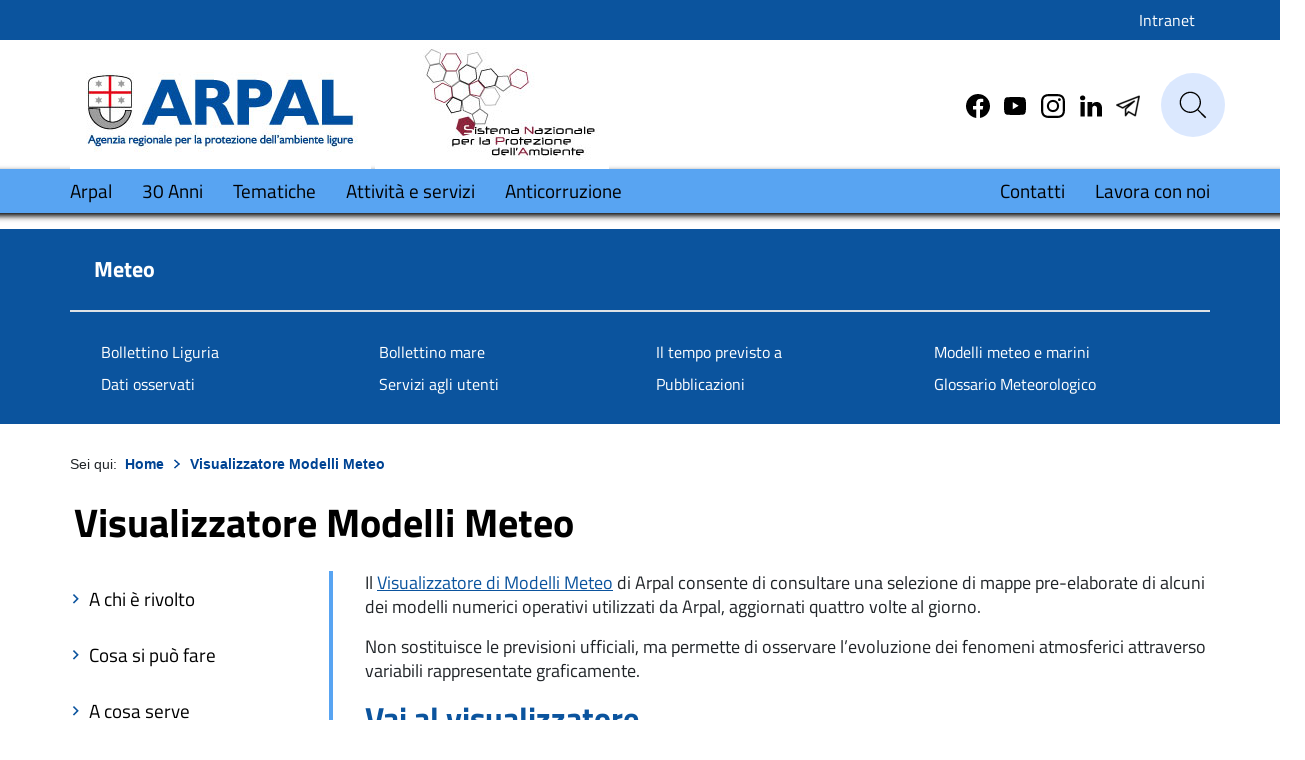

--- FILE ---
content_type: text/html; charset=utf-8
request_url: https://www.arpal.liguria.it/tematiche/meteo/modelli-meteo.html
body_size: 9443
content:
<!DOCTYPE html>
<html lang="it-it" dir="ltr" class="no-js">
<head>
<!-- Matomo Tag Manager -->
<script>
	var _mtm = window._mtm = window._mtm || [];
	_mtm.push({'mtm.startTime': (new Date().getTime()), 'event': 'mtm.Start'});
	var d=document, g=d.createElement('script'), s=d.getElementsByTagName('script')[0];
	g.async=true; g.src='https://analytics.liguriadigitale.it/js/container_2YyWZNvA.js'; s.parentNode.insertBefore(g,s);
	</script>
<!-- End Matomo Tag Manager -->
<meta name="viewport" content="width=device-width, initial-scale=1">
<script>
		var cl = document.querySelector('html').classList;
		cl.remove('no-js');
		cl.add('has-js');
	</script>
<link rel="preload" href="/templates/eu_library/cdn/materialdesignicons.min.css" as="style" onload="this.onload=null;this.rel='stylesheet'">
<link rel="stylesheet" href="/media/com_jchoptimize/cache/css/c13485e314d8f44881346d459b7899510a9d893d131c0e643951f1b0722675ee.css">
<link rel="stylesheet" href="/media/com_jchoptimize/cache/css/c13485e314d8f44881346d459b78995148a3db4d9b6119edcc44da48fe12a981.css">
<link rel="stylesheet" href="/media/com_jchoptimize/cache/css/c13485e314d8f44881346d459b7899510b362b5cf0e4c63639a1e30af18ac042.css">
<link rel="stylesheet" href="/media/com_jchoptimize/cache/css/c13485e314d8f44881346d459b78995152671ecf583fb6302fb5f5a9335a00cb.css">
<!-- head -->
<meta charset="utf-8">
<meta name="description" content="Descrizione del sito">
<meta name="generator" content="Joomla! - Open Source Content Management">
<title>Arpal - Modelli meteo e marini - Arpal Liguria</title>
<link href="https://www.arpal.liguria.it/tematiche/meteo/modelli-meteo.html" rel="canonical">
<link href="https://www.arpal.liguria.it/component/search/?cid=2&amp;id=6686&amp;format=opensearch&amp;Itemid=3692" rel="search" title="Arpal Liguria" type="application/opensearchdescription+xml">
<link href="/templates/eu_library/favicon.ico" rel="icon" type="image/vnd.microsoft.icon">
<script type="application/json" class="joomla-script-options new">{"system.paths":{"root":"","rootFull":"https:\/\/www.arpal.liguria.it\/","base":"","baseFull":"https:\/\/www.arpal.liguria.it\/"},"csrf.token":"eb6325fb6be82afe536af26246d030c9"}</script>
<script src="/media/system/js/core.min.js?a3d8f8"></script>
<script src="/media/vendor/webcomponentsjs/js/webcomponents-bundle.min.js?2.8.0" nomodule defer></script>
<script src="/media/system/js/joomla-hidden-mail.min.js?80d9c7" type="module"></script>
<script src="/media/vendor/jquery/js/jquery.min.js?3.7.1"></script>
<script src="/media/legacy/js/jquery-noconflict.min.js?504da4"></script>
<script>
			function fc_getScreenWidth()
			{
				xWidth = null;
				if(window.screen != null)
					xWidth = window.screen.availWidth;

				if(window.innerWidth != null)
					xWidth = window.innerWidth;

				if(document.body != null)
					xWidth = document.body.clientWidth;

				return xWidth;
			}
			function fc_getScreenHeight() {
				xHeight = null;
				if(window.screen != null)
					xHeight = window.screen.availHeight;

				if(window.innerHeight != null)
					xHeight =   window.innerHeight;

				if(document.body != null)
					xHeight = document.body.clientHeight;

				return xHeight;
			}

			function fc_setCookie(cookieName, cookieValue, nDays, samesite="lax") {
				var today = new Date();
				var expire = new Date();
				var path = "";
				if (nDays==null || nDays<0) nDays=0;
				if (nDays) {
					expire.setTime(today.getTime() + 3600000*24*nDays);
					document.cookie = cookieName+"="+escape(cookieValue) + ";samesite=" + samesite + ";path=" + path + ";expires=" + expire.toGMTString();
				} else {
					document.cookie = cookieName+"="+escape(cookieValue) + ";samesite=" + samesite + ";path=" + path;
				}
				//alert(cookieName+"="+escape(cookieValue) + ";path=" + path);
			}

			fc_screen_width  = fc_getScreenWidth();
			fc_screen_height = fc_getScreenHeight();
			var fc_screen_resolution = "" + fc_screen_width + "x" + fc_screen_height;
			fc_setCookie("fc_screen_resolution", fc_screen_resolution, 0);

			
			
		</script>
<script>
		var fc_validateOnSubmitForm = 1;
	</script>
<meta property="og:title" content="Visualizzatore Modelli Meteo" />
<meta property="og:description" content=" Il Visualizzatore di Modelli Meteo di Arpal consente di consultare una selezione di mappe pre-elaborate di alcuni dei modelli numerici operativi utilizzati da Arpal, aggiornati quattro volte al giorno. Non sostituisce le previsioni ufficiali, ma permette di osservare l’evoluzione dei fenomeni ..." />
<!-- fine head -->
<script>

		jQuery(document).ready(function() {

			jQuery(".ecl-menu__close").click(function(){
				jQuery(".ecl-menu__inner").removeClass("opened");
			});

			jQuery(".ecl-menu__open").click(function(){
				jQuery(".ecl-menu__inner").addClass("opened");
			});

			jQuery.fn.isInViewport = function() {
				let elementTop = jQuery(this).offset().top + 20;// + jQuery("header").height();
				
				let elementBottom = elementTop + jQuery(this).outerHeight();
				
				let viewportTop = jQuery(window).scrollTop();
				
				let viewportBottom = viewportTop + jQuery(window).height();
				

				return elementBottom > viewportTop && elementTop < viewportBottom;
			};


			jQuery(document).scroll(function() {
					/*
					if (jQuery(window).scrollTop() > tuningScroll && jQuery("header").not("scrolled")) { */

				setInterval(function() {		
					if (jQuery("#controlscroller").isInViewport() == false) {
						jQuery("#header").addClass("scrolled shadow-sm-bottom");
					}
					else{
						jQuery("#header").removeClass("scrolled shadow-sm-bottom");
					}
				}, 300); // 1000 millisecondi = 1 secondo	
			});
		});

		/*
		jQuery(document).ready(function() {

			var isInViewport = function(elem) {
				var distance = elem.getBoundingClientRect();
				//alert(distance.top);
				return (
					distance.top >= 120 &&
					distance.left >= 0 &&
					distance.bottom <= (window.innerHeight || document.documentElement.clientHeight) &&
					distance.right <= (window.innerWidth || document.documentElement.clientWidth)
				);
			};

			var findMe = document.querySelector('#controlscroller');

			window.addEventListener('scroll', function(event) {
				if (isInViewport(findMe)) {
					alert('In viewport!');
					jQuery("#header").removeClass("scrolled shadow-sm-bottom");
				} else {
					jQuery("#header").addClass("scrolled shadow-sm-bottom");
				}
			}, false);

		});
		*/
	</script>
</head>
<body class="item-id-6686 item-catid-2 type-id-1 type-alias-article site com_flexicontent view-item no-layout no-task itemid-2565">
<nav  aria-labelledby="saltacontenuto" style="position:absolute;top:-100px"><a id="saltacontenuto"href="#main" arial-label="Vai al contenuto della pagina" role="complementary">vai al contenuto</a></nav>
<div id="controlscroller" style="position: relative;top: 10px;"></div>
<header id="header">
<div id="header1riga" class="row fluid bg-primario py-2">
<div class="col-12 py-0">
<div class="container text-right py-0">
<a href="http://intranet.arpal.org/" class="intranetlink">Intranet</a>
</div>
</div>
</div>
<div id="header2riga" class="row ">
<div class="col-12">
<div class="container">
<div class="row d-flex align-items-center">
<div class="col px-0" style="max-width: calc( 100vw - 10px);">
<!-- <div class="loghi"> -->
<a class="ecl-link ecl-link--standalone ecl-site-header-harmonised__logo-link " href="/" aria-label="Arpal"><img class="logo" src="https://www.arpal.liguria.it/images/loghi/Arpal.jpg" alt="Arpal Liguria" /></a>
<a class="ecl-link ecl-link--standalone ecl-site-header-harmonised__logo-link mr-auto" href="https://www.snpambiente.it/" aria-label="SNPA"><img alt="Sistema nazionale per la protezione dell'ambiente" class="logo" src="/images/loghi/SNPA.jpg"></a>
<!-- </div> -->
</div>
<div class="col-none col-md-auto" id="menucentr">
<div id="socialheader">
<div class="custom"  >
<a title="Facebook" href="https://www.facebook.com/ArpaLiguria/">
<svg focusable="false" aria-hidden="true" class="ecl-icon ecl-icon--m">
<use xlink:href="/static/media/icons.3cf410f9.svg#branded--facebook"></use>
</svg>
</a>
<a title="Youtube" href="https://www.youtube.com/channel/UCTK_ULXg3gzn8el_oFk-5eA?view_as=subscriber">
<svg focusable="false" aria-hidden="true" class="ecl-icon ecl-icon--m">
<use xlink:href="/static/media/icons.3cf410f9.svg#branded--youtube"></use>
</svg>
</a>
<a title="Instagram" href="https://www.instagram.com/arpalagenzia/?hl=it">
<svg focusable="false" aria-hidden="true" class="ecl-icon ecl-icon--m">
<use xlink:href="/static/media/icons.3cf410f9.svg#branded--instagram"></use>
</svg>
</a>
<a title="Telegram" href="https://it.linkedin.com/company/arpal-agenziaregionaleperl%27ambienteligure">
<svg focusable="false" aria-hidden="true" class="ecl-icon ecl-icon--m">
<use xlink:href="/static/media/icons.3cf410f9.svg#branded--linkedin"></use>
</svg>
</a>
<a title="Telegram" href="http://t.me/AgenziaArpal">
<img src="/static/media/telegram-icon.png" alt="Telegram" />
</a>
</div>
</div>
<nav id="menuscrolled"  aria-label="menu terziario" class="ecl-menu--group1 ecl-menu" style="background:white">
<div class="ecl-menu__overlay" data-ecl-menu-overlay="true"></div>
<div class="ecl-menu__container">
<a class="ecl-link ecl-link--standalone ecl-menu__open" href="#" data-ecl-menu-open="true">
<svg focusable="false" aria-hidden="true" class="ecl-icon ecl-icon--s" style="fill:black !important">
<use xlink:href="/static/media/icons.3cf410f9.svg#general--hamburger"></use>
</svg>
<span style="color:black">Menu</span>
</a>
<section class="ecl-menu__inner" data-ecl-menu-inner="true">
<div class="ecl-menu__inner-header"><button data-ecl-menu-close="true" type="submit" class="ecl-menu__close ecl-button ecl-button--text"><span class="ecl-menu__close-container ecl-button__container"><svg focusable="false" aria-hidden="true" data-ecl-icon="true" class="ecl-button__icon ecl-button__icon--before ecl-icon ecl-icon--s"  style="fill:black !important">
<use xlink:href="/static/media/icons.3cf410f9.svg#ui--close-filled"></use>
</svg><span class="ecl-button__label" data-ecl-label="true">Chiudi</span></span></button>
<div class="ecl-menu__title">Menu</div><button data-ecl-menu-back="true" type="submit" class="ecl-menu__back ecl-button ecl-button--text"><span class="ecl-button__container"><svg focusable="false" aria-hidden="true" data-ecl-icon="true" class="ecl-button__icon ecl-button__icon--before ecl-icon ecl-icon--s ecl-icon--rotate-270">
<use xlink:href="/static/media/icons.3cf410f9.svg#ui--corner-arrow"></use>
</svg><span class="ecl-button__label" data-ecl-label="true">Indietro</span></span></button>
</div>
<ul class="mod-menu mod-list nav  row">
<li class="nav-item item-2643 parent col-auto"><a href="/arpal.html" >Arpal</a></li><li class="nav-item item-3748 parent col-auto"><a href="/30-anni.html" >30 Anni</a></li><li class="nav-item item-2591 active parent col-auto"><a href="/tematiche.html" >Tematiche</a></li><li class="nav-item item-2642 parent col-auto"><a href="/attivita-e-servizi.html" >Attività e servizi</a></li><li class="nav-item item-3658 col-auto"><a href="https://arpaliguria.portaleamministrazionetrasparente.it/pagina769_prevenzione-della-corruzione.html" target="_blank" rel="noopener noreferrer">Anticorruzione</a></li><li class="nav-item item-3501 col-auto"><a href="https://arpaliguria.portaleamministrazionetrasparente.it/pagina65_telefono-e-posta-elettronica.html" >Contatti</a></li><li class="nav-item item-3500 col-auto"><a href="https://arpaliguria.portaleamministrazionetrasparente.it/pagina639_bandi-di-concorso.html" >Lavora con noi</a></li></ul>
</section>
</div>
</nav>
</div>
<div class="col-auto p-0">
<div class="row">
<div class="col-auto p-0">
<div class="it-search-wrapper">
<button type="button" class="btn" data-toggle="modal" data-target="#modal">
<svg class="icon"><use xlink:href="/templates/eu_library/svg/sprites.svg#it-search"></use></svg>
<span style="position:absolute;top:-1000px">Cerca</span>
</button>
</div>
<!-- Button trigger modal -->
<!-- Modal -->
<div class="modal fade" id="modal" tabindex="-1"  aria-hidden="true">
<div class="modal-dialog">
<div class="modal-content">
<div class="modal-body px-3 py-4 mx-3">
<form action="/cerca-nel-sito.html" method="post" class="form-inline" role="search">
<label id="searchwordlabel" for="mod-search-q266" class="element-invisible">Cerca...</label> <input name="q" id="mod-search-q266" maxlength="200"  class="cerca ecl-text-input" type="search" placeholder="Inserisci termini di ricerca" />	<input type="hidden" name="task" value="search" />
<input type="hidden" name="option" value="com_finder" />
<input type="hidden" name="Itemid" value="3692" />
<input type="submit" name="submit" class="btn btn-success sr-only" value="Cerca">
</form>
</div>
</div>
</div>
</div>
</div>
<div class="col-auto p-0 d-xl-none">
<a class="scrollata ecl-menu__open" style="margin-top: .5rem;" href="#"><svg focusable="false" aria-hidden="true" class="ecl-icon ecl-icon--s" style="fill:black">
<use xlink:href="/static/media/icons.3cf410f9.svg#general--hamburger"></use>
</svg>Menu</a>
</div>
</div>
</div>
</div>
</div>
</div>
</div>
<nav id="header3riga" aria-label="menu secondario" class="ecl-menu--group1 ecl-menu py-2 shadow-sm-bottom bg-secondario" >
<div class="ecl-menu__overlay" data-ecl-menu-overlay="true"></div>
<div class="ecl-container ecl-menu__container p-0"  style="max-width: calc( 100vw - 10px);">
<a class="ecl-link ecl-link--standalone ecl-menu__open" href="#" data-ecl-menu-open="true"><svg focusable="false" aria-hidden="true" class="ecl-icon ecl-icon--s">
<use xlink:href="/static/media/icons.3cf410f9.svg#general--hamburger"></use>
</svg>Menu</a>
<!-- <div class="ecl-menu__site-name">Arpal Liguria</div> -->
<section class="ecl-menu__inner">
<div class="ecl-menu__inner-header"><button data-ecl-menu-close="true" type="submit" class="ecl-menu__close ecl-button ecl-button--text"><span class="ecl-menu__close-container ecl-button__container"><svg focusable="false" aria-hidden="true" data-ecl-icon="true" class="ecl-button__icon ecl-button__icon--before ecl-icon ecl-icon--s">
<use style="fill: white;" xlink:href="/static/media/icons.3cf410f9.svg#ui--close-filled"></use>
</svg><span class="ecl-button__label" data-ecl-label="true">Chiudi</span></span></button>
<div class="ecl-menu__title">Menu</div><button data-ecl-menu-back="true" type="submit" class="ecl-menu__back ecl-button ecl-button--text"><span class="ecl-button__container"><svg focusable="false" aria-hidden="true" data-ecl-icon="true" class="ecl-button__icon ecl-button__icon--before ecl-icon ecl-icon--s ecl-icon--rotate-270">
<use xlink:href="/static/media/icons.3cf410f9.svg#ui--corner-arrow"></use>
</svg><span class="ecl-button__label" data-ecl-label="true">Indietro</span></span></button>
</div>
<ul class="mod-menu mod-list nav  row">
<li class="nav-item item-2643 parent col-auto"><a href="/arpal.html" >Arpal</a></li><li class="nav-item item-3748 parent col-auto"><a href="/30-anni.html" >30 Anni</a></li><li class="nav-item item-2591 active parent col-auto"><a href="/tematiche.html" >Tematiche</a></li><li class="nav-item item-2642 parent col-auto"><a href="/attivita-e-servizi.html" >Attività e servizi</a></li><li class="nav-item item-3658 col-auto"><a href="https://arpaliguria.portaleamministrazionetrasparente.it/pagina769_prevenzione-della-corruzione.html" target="_blank" rel="noopener noreferrer">Anticorruzione</a></li><li class="nav-item item-3501 col-auto"><a href="https://arpaliguria.portaleamministrazionetrasparente.it/pagina65_telefono-e-posta-elettronica.html" >Contatti</a></li><li class="nav-item item-3500 col-auto"><a href="https://arpaliguria.portaleamministrazionetrasparente.it/pagina639_bandi-di-concorso.html" >Lavora con noi</a></li></ul>
</section>
</div>
</nav>
</header>
<div class="moduletable newMenu">
<nav data-ecl-auto-init="Menu" role="navigation" aria-label="menu di terzo livello" class="ecl-menu bg-primario" data-ecl-menu="true">
<div class="fluid">
<div class="container">
<div class="row bg-primario">
<div class="col-12 bg-primario px-4 py-4 d-flex align-items-center border-bottom" style="border-bottom: 2px solid #dee2e6 !important;">
<span class="spantitolo_menuhoriz"><a href='/tematiche/meteo.html?view=default'>Meteo</a> </span>
</div>
</div>
<div class="row bg-primario">
<div class="col-12 py-4 d-flex align-items-center">
<ul id="expandable-content" style="background:none" class="ecl-expandable__content pb-4 ecl-menu__list secondoMenu  nav menu mod-list" >
<li class="m-0 item-2564 ecl-menu__item" data-ecl-menu-item="true" ><a href="/tematiche/meteo/bollettino-liguria.html?view=default" >Bollettino Liguria</a></li><li class="m-0 item-2574 ecl-menu__item" data-ecl-menu-item="true" ><a href="/tematiche/meteo/bollettino-mare.html?view=default" >Bollettino mare</a></li><li class="m-0 item-2576 ecl-menu__item" data-ecl-menu-item="true" ><a href="/tematiche/meteo/il-tempo-a.html?view=default" >Il tempo previsto a</a></li><li class="m-0 item-2565 current active ecl-menu__item" data-ecl-menu-item="true" ><a href="/tematiche/meteo/modelli-meteo.html" aria-current="page">Modelli meteo e marini</a></li><li class="m-0 item-2566 ecl-menu__item" data-ecl-menu-item="true" ><a href="/tematiche/meteo/dati-osservati.html" >Dati osservati</a></li><li class="m-0 item-2568 ecl-menu__item" data-ecl-menu-item="true" ><a href="/tematiche/meteo/servizi-agli-utenti.html" >Servizi agli utenti</a></li><li class="m-0 item-3292 parent ecl-menu__item" data-ecl-menu-item="true" ><a href="/tematiche/meteo/pubblicazioni-bis.html" >Pubblicazioni</a></li><li class="m-0 item-3776 ecl-menu__item" data-ecl-menu-item="true" ><a href="/tematiche/meteo/glossario-meteo-arpal.html" >Glossario Meteorologico</a></li></ul>
</div>
</div>
</div>
</div>
</nav>
</div>
<!-- </div> -->
<script>

jQuery( document ).ready(function() {
	var width = jQuery(window).width();
	var height = jQuery(window).height();

	if ((width <= 576  )) {
		jQuery(".toggle-menu").attr("aria-expanded",false);
		jQuery("#expandable-example-content").attr("hidden",true);
	}
	else {
		jQuery(".toggle-menu").attr("aria-expanded",true);
		jQuery("#expandable-example-content").attr("hidden",false);
	}


	jQuery( window ).resize(function() {
		width = jQuery(window).width();
		height = jQuery(window).height();
		//console.table(width);
		if ((width <= 576  )) {
			jQuery(".toggle-menu").attr("aria-expanded",false);
			jQuery("#expandable-example-content").attr("hidden",true);
		}
		else {
			jQuery(".toggle-menu").attr("aria-expanded",true);
			jQuery("#expandable-example-content").attr("hidden",false);
		}
	});


});

</script>
<!-- BREADCRUMB -->
<div class="ecl-page-header-standardised">
<div class="container px-0">
<nav data-ecl-auto-init="BreadcrumbStandardised" class="ecl-page-header-standardised__breadcrumb ecl-breadcrumb-standardised  breadercrumber" aria-label="You are here:" data-ecl-breadcrumb-standardised="true">
<ol class="ecl-breadcrumb-standardised__container">
<li class="ecl-breadcrumb-standardised__segment" data-ecl-breadcrumb-standardised-item="static" aria-hidden="false">
				Sei qui: &#160;
			</li>
<li class="ecl-breadcrumb-standardised__segment" data-ecl-breadcrumb-standardised-item="static" aria-hidden="false">
<a href="/?view=default" class="ecl-breadcrumb-standardised__link ecl-link ecl-link--standalone">Home</a>
<svg focusable="false" aria-hidden="true" role="presentation" class="ecl-breadcrumb-standardised__icon ecl-icon ecl-icon--2xs ecl-icon--rotate-90">
<use xlink:href="/static/media/icons.3cf410f9.svg#ui--corner-arrow"></use>
</svg>
</li>
<li class="ecl-breadcrumb-standardised__segment ecl-breadcrumb-standardised__current-page" aria-current="page" data-ecl-breadcrumb-standardised-item="static" aria-hidden="false">
<a href="/tematiche/meteo/modelli-meteo.html" class="ecl-breadcrumb-standardised__link ecl-link ecl-link--standalone">Visualizzatore Modelli Meteo</a>
</li>
<!-- <li class="ecl-breadcrumb-standardised__segment ecl-breadcrumb-standardised__current-page" aria-current="page" data-ecl-breadcrumb-standardised-item="static" aria-hidden="false">Visualizzatore Modelli Meteo</li> -->
</ol>
</nav>
</div>
</div>
<main style="padding-top:0px !important;" class="ecl-u-pv-2xl ecl-u-pv-md-3xl" id="main">
<div class="ecl-container p-0">
<div class="container p-0">
<div class="col-12 col-md-12 col-lg-12 p-0">
<div class="ecl-u-pa-xs-NO  ecl-u-type-l ">
<!-- Begin Content -->
<article id="flexicontent" class="flexicontent fcitems fcitem6686 fctype1 fcmaincat2 menuitem2565" itemscope itemtype="http://schema.org/Article">
<div class="fcclear"></div>
<div class="fcclear"></div>
<div class="fcclear"></div>
<div>
<div class="container p-1">
<header class="headerArticolo">
<h1 class="pt-4">Visualizzatore Modelli Meteo</h1>
</header>
<div class="ecl-row ecl-u-mt-l">
<div class="ecl-u-pl-none ecl-col-lg-3">
<nav data-ecl-auto-init="InpageNavigation" class="ecl-inpage-navigation menuNew" data-ecl-inpage-navigation="true">
<!-- <div class="ecl-inpage-navigation__title">
														<strong>Indice dell'articolo</strong>
													</div> -->
<div class="ecl-inpage-navigation__body">
<ul class="ecl-inpage-navigation__list menu-contentLeft" id="ecl-inpage-navigation-list">
<li class="ecl-inpage-navigation__item match2"><a data-ecl-inpage-navigation-link="true" href="/tematiche/meteo/modelli-meteo.html#a-chi-e-rivolto" class="ecl-inpage-navigation__link ecl-link ecl-link--standalone"><i class="mdi mdi-chevron-right" style="color:#0B549E"></i> A chi è rivolto</a></li><li class="ecl-inpage-navigation__item match2"><a data-ecl-inpage-navigation-link="true" href="/tematiche/meteo/modelli-meteo.html#cosa-si-puo-fare" class="ecl-inpage-navigation__link ecl-link ecl-link--standalone"><i class="mdi mdi-chevron-right" style="color:#0B549E"></i> Cosa si può fare</a></li><li class="ecl-inpage-navigation__item match2"><a data-ecl-inpage-navigation-link="true" href="/tematiche/meteo/modelli-meteo.html#a-cosa-serve" class="ecl-inpage-navigation__link ecl-link ecl-link--standalone"><i class="mdi mdi-chevron-right" style="color:#0B549E"></i> A cosa serve</a></li><li class="ecl-inpage-navigation__item match2"><a data-ecl-inpage-navigation-link="true" href="/tematiche/meteo/modelli-meteo.html#struttura-e-caratteristiche-dei-modelli-numerici" class="ecl-inpage-navigation__link ecl-link ecl-link--standalone"><i class="mdi mdi-chevron-right" style="color:#0B549E"></i> Struttura e caratteristiche dei modelli numerici</a></li><!-- 1901 array(0) {
}
-->
</ul>
</div>
</nav>
</div>
<div class="ecl-u-pr-none ecl-col-lg-9">
<!-- BOF description -->
<div class="desc-content field_text">
<p>Il <a href="https://cmi-servizi.arpal.liguria.it/visualizzatore-modelli/" target="_blank" rel="noopener">Visualizzatore di Modelli Meteo</a> di Arpal consente di consultare una selezione di mappe pre-elaborate di alcuni dei modelli numerici operativi utilizzati da Arpal, aggiornati quattro volte al giorno.</p>
<p>Non sostituisce le previsioni ufficiali, ma permette di osservare l’evoluzione dei fenomeni atmosferici attraverso variabili rappresentate graficamente.</p>
<h2><a href="https://cmi-servizi.arpal.liguria.it/visualizzatore-modelli/" target="_blank" rel="noopener">Vai al visualizzatore</a></h2>
<a id="a-chi-e-rivolto" name="a-chi-e-rivolto"></a><h2>A chi è rivolto</h2>
<p>Lo strumento è pensato per:</p>
<ul>
<li>semplici curiosi</li>
<li>persone con una conoscenza di base della meteorologia</li>
<li>utenti interessati ad approfondire l’interpretazione dei fenomeni</li>
<li>operatori che cercano un’informazione rapida a supporto delle proprie attività</li>
</ul>
<a id="cosa-si-puo-fare" name="cosa-si-puo-fare"></a><h2>Cosa si può fare</h2>
<p>Con il visualizzatore è possibile osservare mappe modellistiche pre-elaborate per diverse opzioni di scelta:</p>
<ol>
<li><strong>scegliere tra diversi modelli</strong><br />– <em>BOLAM</em> (meteo, Europa, risoluzione 8 km, fino a 72 ore)<br /> – <em>BOLAM ZOOM </em>(meteo, Nord Italia, risoluzione 8 km, fino a 72 ore)<br /> – <em>MOLOCH</em> (meteo, Italia, risoluzione 1,5 km, fino a 48 ore)<br /> – <em>MOLOCH ZOOM</em> (meteo, Nord Italia, risoluzione 1,5 km, fino a 48 ore)<br />–&nbsp;<em>WW3</em> (mare, Mediterraneo Centrale, risoluzione variabile, fino a 72 ore)<br />–&nbsp;<em>WW3 ZOOM</em> (mare, Mar Ligure,&nbsp; risoluzione variabile, fino a 72 ore)</li>
<li><strong>selezionare la variabile meteorologica</strong>, tra cui:<br /> – precipitazione<br /> – vento e raffiche<br /> – pressione al suolo<br /> – temperatura<br /> – instabilità atmosferica<br /> – stato del mare<br />– periodo dell'onda</li>
<li><strong>scegliere la data e l’orario</strong> tra le quattro corse giornaliere disponibili:&nbsp;<br /> 00, 06, 12, 18 UTC</li>
</ol>
<a id="a-cosa-serve" name="a-cosa-serve"></a><h2>A cosa serve</h2>
<p>Il visualizzatore è utile per:</p>
<ul>
<li>seguire l’evoluzione oraria simulata di fenomeni come piogge intense, temporali o venti forti</li>
<li>individuare irruzioni di aria fredda, zone instabili o variazioni di pressione</li>
<li>confrontare le simulazioni dei diversi modelli o dello stesso modello a diversi istanti di inizializzazione</li>
<li>esplorare in autonomia le dinamiche atmosferiche previste nei giorni successivi</li>
</ul>
<p>Le mappe mostrano l’evoluzione prevista <strong>fino a 48 o 72 ore</strong>, cioè <strong>per i giorni immediatamente successivi</strong> all’orario di partenza del modello.<br /> Lo strumento <strong>non sostituisce le previsioni ufficiali</strong> di Arpal, che integrano molte più informazioni, dati osservativi nonchè l’esperienza dei previsori.</p>
<a id="struttura-e-caratteristiche-dei-modelli-numerici" name="struttura-e-caratteristiche-dei-modelli-numerici"></a><h2>Struttura e caratteristiche dei modelli numerici</h2>
<p>Le mappe disponibili nel visualizzatore provengono da tre configurazioni modellistiche:</p>
<ul>
<li><strong>Moloch</strong>: previsioni ad alta risoluzione su tutto il territorio nazionale fino a 48 ore
<ul>
<li><strong>dominio completo sull’Italia;</strong></li>
<li><strong>zoom: dettaglio sul Nord Italia.</strong></li>
</ul>
</li>
<li><strong style="background-color: inherit; color: inherit; font-family: inherit; font-size: 1rem; caret-color: auto;">Bolam</strong><span style="background-color: inherit; color: inherit; font-family: inherit; font-size: 1rem; caret-color: auto;">: simulazioni su scala europea fino a 72 ore</span>
<ul style="background-color: inherit; color: inherit; font-family: inherit; font-size: 1rem; caret-color: auto;">
<li><strong>dominio completo su Europa e Mediterraneo;</strong></li>
<li><strong>zoom: dettaglio sul Nord Italia</strong></li>
</ul>
</li>
</ul>
<p>I modelli sono sviluppati e aggiornati da <a href="https://www.isac.cnr.it/dinamica/">ISAC-CNR</a> in collaborazione con Arpal.</p>
<p>Ogni giorno vengono eseguite quattro simulazioni, alle ore 00, 06, 12 e 18 UTC. Le <strong>condizioni iniziali</strong> provengono dal modello europeo IFS (<a href="http://www.ecmwf.int/">ECMWF</a>). Le elaborazioni coprono orizzonti previsionali fino a 48 ore (per <a href="http://www.isac.cnr.it/~dinamica/moloch/index.html">Moloch</a>) e fino a 72 ore (per <a href="http://www.isac.cnr.it/~dinamica/bolam/index.html">Bolam</a>).</p>
<p>I modelli rappresentano <strong>il cuore dell’attività previsionale</strong>: permettono di stimare l’evoluzione dell’atmosfera con un livello di dettaglio utile per analizzare fenomeni su scala locale o vasta, come temporali, fronti freddi o raffiche di vento.</p>
<p>Le mappe mostrate nel visualizzatore sono <strong>una selezione</strong> delle uscite più significative, rese accessibili in forma sintetica per una consultazione semplice e diretta.</p>
<p>Il visualizzatore è uno strumento in continuo aggiornamento: per segnalazioni o commenti <a href="mailto:info@arpal.liguria.it"></a><joomla-hidden-mail  is-link="1" is-email="1" first="aW5mbw==" last="YXJwYWwubGlndXJpYS5pdA==" text="aW5mb0BhcnBhbC5saWd1cmlhLml0" base="" >Questo indirizzo email è protetto dagli spambots. È necessario abilitare JavaScript per vederlo.</joomla-hidden-mail></p>
<h2>&nbsp;</h2> </div>
<!-- EOF description -->
</div>
</div>
</div>
</div>
<div class="fcclear"></div>
<div class="fcclear"></div>
</article>
<script>
			jQuery(document).ready(function() {

				var topofDiv = jQuery(".ecl-breadcrumb-standardised").offset().top;
				var height = jQuery(".ecl-breadcrumb-standardised").outerHeight();


				//console.log("topofDiv " + topofDiv + ", height " + height);

				jQuery(window).scroll(function() {

					if (jQuery(window).width() < 992) {
						if (jQuery(window).scrollTop() > (topofDiv + height)) {
							//console.log("a");
							jQuery(".menuNew").addClass("ecl-inpage-navigation--visible");
						} else {
							//console.log("b");
							jQuery(".menuNew").removeClass("ecl-inpage-navigation--visible");
						}
					}

				});

				jQuery(window).resize(function() {
					if (jQuery(window).width() > 992) {
						//console.log("Maggiore di 992 px");
						jQuery("#ecl-inpage-navigation-list").removeClass("ecl-inpage-navigation__list--visible");
					}
				});

				jQuery("#ecl-inpage-navigation-trigger").click(function() {
					jQuery("#ecl-inpage-navigation-list--visible").toggle();
				});

			});
		</script>
<!-- End Content -->
</div>
</div>
</div>
</div>
</main>
<footer>
<div class="fluid footerbicolor">
<div class="container">
<div class="row bg-primario footer-1">
<div class="col-lg-5 col-12 px-4 py-4 d-flex align-items-center">
<div class="custom"  >
<p><img src="/images/logo_arpal_bianco.png" alt="logo arpal bianco" style="display: block; margin-left: auto; margin-right: auto;" /></p>
<p style="text-align: center;">ARPAL - Via Bombrini 8 - 16149 Genova</p>
<p style="text-align: center;">tel +39 010 64371 - arpal@pec.arpal.liguria.it&nbsp;</p>
<p style="text-align: center;">C.F. e P.IVA 01305930107 - IBAN&nbsp;IT11E0538701406000047047155</p></div>
</div>
<div class="col bg-secondario py-4 d-flex align-items-center footer-2" style="padding-left:5rem">
<div class="moduletable ">
<ul class="mod-menu mod-list nav ">
<li class="nav-item item-3573"><a href="https://arpaliguria.portaleamministrazionetrasparente.it/pagina65_telefono-e-posta-elettronica.html" >Contatti</a></li><li class="nav-item item-3574"><a href="/faq-footer.html" >FAQ</a></li></ul>
</div>
</div>
<div class="col bg-secondario py-4 d-flex align-items-center footer-3">
<div class="moduletable  footer-3 social black">
<p >Seguici su</p>
<div class="custom"  >
<a title="Facebook" href="https://www.facebook.com/ArpaLiguria/">
<svg focusable="false" aria-hidden="true" class="ecl-icon ecl-icon--m">
<use xlink:href="/static/media/icons.3cf410f9.svg#branded--facebook"></use>
</svg>
</a>
<a title="Youtube" href="https://www.youtube.com/channel/UCTK_ULXg3gzn8el_oFk-5eA?view_as=subscriber">
<svg focusable="false" aria-hidden="true" class="ecl-icon ecl-icon--m">
<use xlink:href="/static/media/icons.3cf410f9.svg#branded--youtube"></use>
</svg>
</a>
<a title="Instagram" href="https://www.instagram.com/arpalagenzia/?hl=it">
<svg focusable="false" aria-hidden="true" class="ecl-icon ecl-icon--m">
<use xlink:href="/static/media/icons.3cf410f9.svg#branded--instagram"></use>
</svg>
</a>
<a title="Telegram" href="https://it.linkedin.com/company/arpal-agenziaregionaleperl%27ambienteligure">
<svg focusable="false" aria-hidden="true" class="ecl-icon ecl-icon--m">
<use xlink:href="/static/media/icons.3cf410f9.svg#branded--linkedin"></use>
</svg>
</a>
<a title="Telegram" href="http://t.me/AgenziaArpal">
<img src="/static/media/telegram-icon.png" alt="Telegram" />
</a>
</div>
</div>
</div>
</div>
</div>
</div>
<div class="fluid  bg-terziario">
<div class="container">
<div class="row">
<div class="col-12 bg-terziario py-2 d-flex align-items-center">
<div class="moduletable  container px-0 px-lg-3 footer-4 ">
<div class="custom"  >
<ul class="list-inline">
<li class="list-inline-item"><a href="https://arpaliguria.portaleamministrazionetrasparente.it/" title="amministrazione trasparente">amministrazione trasparente</a></li>
<li><a href="https://albo.arpal.liguria.it/openweb/albo/albo_pretorio.php" target="_blank" rel="noopener">albo pretorio</a></li>
<li class="list-inline-item"><a href="https://form.agid.gov.it/view/9085dc00-978d-11f0-98fe-c745ab42c85d" target="_blank" rel="noopener">dichiarazione di accessibilità</a></li>
<li class="list-inline-item"><a href="/privacy.html" title="privacy">privacy</a></li>
<li class="list-inline-item"><a href="/note-legali.html" title="note legali">note legali</a></li>
<li class="list-inline-item"><a href="/credits.html" title="credits">credits</a></li>
<li class="list-inline-item"><a href="http://intranet.arpal.org/">intranet</a></li>
</ul></div>
</div>
</div>
</div>
</div>
</div>
<!--
		<div class="ecl-container ecl-footer-harmonised__container">
			<div class="ecl-footer-harmonised__section1">
				<section class="ecl-footer-harmonised__section">
					
				</section>
			</div>

			<div class="ecl-footer-harmonised__section2">
				<section class="ecl-footer-harmonised__section">
					
				</section>
				<section class="ecl-footer-harmonised__section"></section>
			</div>
			<div class="ecl-footer-harmonised__section3">
				<section class="ecl-footer-harmonised__section">
					
				</section>
			</div>


		</div>
					-->
</footer>
<link rel="stylesheet" href="/templates/eu_library/cdn/ecl-ec-preset-website-print.css" integrity="sha256-HQD/5x5TrwRe0gpKYMtzCFNLejq3HupS/ewLXpkoo40= sha384-EETXlx0gVUO+EA5p23VtKSnaWtlaJDVWAkYw1XtgUEjShJH9FRSukSc8EKcREogp sha512-QysuHUEzZHvz43nqbYZM4a/0nu/AtldChsXdhYoAld172kaBXuqmypW21em9MZyMJ4/iIp23a2ifeZaQZXl/+g==" crossorigin="anonymous" media="print" />
<script src="/templates/eu_library/cdn/jquery-3.6.0.min.js" integrity="sha256-/xUj+3OJU5yExlq6GSYGSHk7tPXikynS7ogEvDej/m4=" crossorigin="anonymous"></script>
<script src="/templates/eu_library/cdn/popper.min.js" integrity="sha384-9/reFTGAW83EW2RDu2S0VKaIzap3H66lZH81PoYlFhbGU+6BZp6G7niu735Sk7lN" crossorigin="anonymous"></script>
<script src="/templates/eu_library/cdn/bootstrap.min.js" integrity="sha384-VHvPCCyXqtD5DqJeNxl2dtTyhF78xXNXdkwX1CZeRusQfRKp+tA7hAShOK/B/fQ2" crossorigin="anonymous"></script>
<script src="/templates/eu_library/cdn/ecl-ec-preset-website.js" integrity="sha256-L0lSyPUTHTWwsMF/Dbx4CwxOS+iVtjX1gNRormeosm4= sha384-bRZrVJpKc6Sk//7K9/VyQ9jdhXj78GoLQky9KUCwyNQ4j0qAPM9QORJh/PXWRfKy sha512-J96cyekjLqw1HVgfs0DIYVp5nJfMGn3iEod22KVTcoa+9AWKdYQ1GkLnI9cP6njHWRu3/ReMvrELi3H3/gr2hw==" crossorigin="anonymous"></script>
<script>
		ECL.autoInit();
	</script>
<script>
		jQuery(document).ready(function() {

			jQuery(".pagination-list li").first().remove();
			jQuery(".pagination-list li").last().remove();

			jQuery(".pagination-list li a span.icon-previous").text("Indietro");
			jQuery(".pagination-list li a span.icon-next").text("Avanti");

		});
	</script>
</body>
</html>

--- FILE ---
content_type: text/css
request_url: https://www.arpal.liguria.it/media/com_jchoptimize/cache/css/c13485e314d8f44881346d459b7899510b362b5cf0e4c63639a1e30af18ac042.css
body_size: 7832
content:
@charset "UTF-8";@media screen{html,body{overflow-x:hidden}.intranetlink,.intranetlink:hover{color:white !important}.ecl-u-pr-none.ecl-col-lg-9 a[name]{position:relative;top:-20vh}header nav ul.mod-menu>li:nth-last-child(3){width:auto !important;-ms-flex-preferred-size:0;flex-basis:0;-ms-flex-positive:1;flex-grow:1;max-width:100%}header nav ul.mod-menu>li:nth-last-child(2),header nav ul.mod-menu>li:nth-last-child(1){float:right}.bollettini>div{margin-bottom:2rem}main a{text-decoration:underline !important}.pagination a,.moduletable a,.fccategory a{text-decoration:none !important}#system-message-container{display:none}.ecl-menu__item{line-height:2rem}body.itemid-3569 .fc_filter_set.row{margin:0 auto;width:fit-content}.ecl-u-pl-none{padding-left:1rem !important}#app{margin-bottom:2rem}#q,#search-searchword{background:#dbe8fe;font-size:2rem;border:0}#search-searchword .fc_filter_html,#search-searchword .fc_filter_label{width:100% !important}.value.field_modified{display:none}li .ecl-inpage-navigation__link .mdi.mdi-chevron-right{margin-left:-1.5rem;position:relative}.type-alias-notizie .value.field_modified{display:block}.catimg img{width:100%}.type-progettieuropei{height:100px;margin:0 !important;display:inline !important}.footer-1 li{display:block;width:100%}.type-alias-progetti-europei article h3{font-size:1.6rem;background:#dbe8fe;margin:2rem 0 1rem;padding:1rem;border-radius:1rem}.fc_filter_html,.fc_filter_label{float:left;height:3rem;line-height:3rem;background:#dbe8fe;padding:0 1rem}.fc_filter_html select{background:#dbe8fe}.allertaMare>img{width:100px !important;padding:1rem !important;height:auto !important;float:left;top:-1rem;position:relative;left:-0.5rem}.allertaMare{margin:1rem 0rem;border:8px solid red;border-radius:1rem;font-weight:bold;font-size:1.5rem;padding:1rem;min-height:116px;float:left;width:100%}body.itemid-2563 .col-12.bg-primario.px-4.py-4.d-flex.align-items-center.border-bottom{background:url("https://www.arpal.liguria.it/images/sicomar/sicomar2.png");background-repeat:no-repeat;background-size:220px;background-position-x:110px;background-position-y:50%}.cc-trigger.cc-trigger-icon svg{width:32px !important}body #flexicontent ul.leadingblock.one>li:nth-child(odd),body #flexicontent ul.introblock.one>li:nth-child(even){background:#dbe8fe}.fc_alpha_index:first-child{display:none}.content.group li h2{font-weight:lighter !important;font-family:"TitilliumWeb-Regular" !important;font-size:1.4rem}.fc_item_total_data,.fc_orderby_box{padding:0}body #flexicontent ul.leadingblock.one>li,body #flexicontent ul.introblock.one>li{width:100%;margin:0rem 0 !important;padding:1rem 0.5rem 0.2rem 0.5rem}small.card-date.text-small,#dataprevisionihomepage{font-style:italic;text-align:right;display:block;width:100%;font-size:0.7rem}.itemid-3189 .offset-card-date,.alert{display:none}.itemid-3189 .card-title{font-size:2.4rem;text-align:center}.footerbicolor{background:rgb(11,84,158)}#searchwordlabel{font-size:1.6rem;color:white;background:#0b549e;width:100%;justify-content:left;padding:0 10px}.ecl-u-type-paragraph,.ecl-u-type-paragraph-m{max-width:100% !important}.counter.pull-right{margin:1rem auto !important;width:160px !important;text-align:center}.aichargrp.letters{display:flex;justify-content:space-between;font-family:"TitilliumWeb-Bold";font-size:1.6rem}.smallerandcover{width:200px;height:200px;object-fit:scale-down}.fc_alpha_index{margin:20px 0}.fc_alpha_index{color:#999}.fc_alpha_index.current{background-color:#0b549e;border-color:#0b549e;color:white !important;font-weight:bold}nav.pagination__wrapper .page-item.active .page-link,html.has-js body.site.com_flexicontent.view-tags.no-layout.no-task main#main.ecl-u-pv-2xl.ecl-u-pv-md-3xl div.ecl-container.p-0 div.container.p-0 div.col-12.col-md-12.col-lg-12.p-0 div.ecl-u-pa-xs-NO.ecl-u-type-l div#flexicontent.flexicontent.fctags.fctag94.menuitem3170 div.pagination nav.pagination__wrapper ul.pagination.ms-0.mb-4 li.active.page-item a.page-link{background-color:#0b549e;border-color:#0b549e;color:white !important;font-weight:bold}.fc_filter_buttons_box button{font-size:1rem !important;text-transform:uppercase;font-family:"TitilliumWeb-Regular"}.opened{position:absolute;top:0;right:0;height:100vh}@font-face{src:url("https://www.arpal.liguria.it/templates/eu_library/fonts/TitilliumWeb-Black.woff") format("woff"),url("https://www.arpal.liguria.it/templates/eu_library/fonts/TitilliumWeb-Black.ttf") format("truetype");font-family:"TitilliumWeb-Black";font-weight:900;font-style:normal;font-display:swap}@font-face{src:url("https://www.arpal.liguria.it/templates/eu_library/fonts/TitilliumWeb-Bold.woff") format("woff"),url("https://www.arpal.liguria.it/templates/eu_library/fonts/TitilliumWeb-Bold.ttf") format("truetype");font-family:"TitilliumWeb-Bold";font-weight:bold;font-style:normal;font-display:swap}.bold{font-family:"TitilliumWeb-Bold"}@font-face{src:url("https://www.arpal.liguria.it/templates/eu_library/fonts/TitilliumWeb-BoldItalic.woff") format("woff"),url("https://www.arpal.liguria.it/templates/eu_library/fonts/TitilliumWeb-BoldItalic.ttf") format("truetype");font-family:"TitilliumWeb-BoldItalic";font-weight:bold;font-style:italic;font-display:swap}@font-face{src:url("https://www.arpal.liguria.it/templates/eu_library/fonts/TitilliumWeb-ExtraLight.woff") format("woff"),url("https://www.arpal.liguria.it/templates/eu_library/fonts/TitilliumWeb-ExtraLight.ttf") format("truetype");font-family:"TitilliumWeb-ExtraLight";font-weight:200;font-style:normal;font-display:swap}@font-face{src:url("https://www.arpal.liguria.it/templates/eu_library/fonts/TitilliumWeb-ExtraLightItalic.woff") format("woff"),url("https://www.arpal.liguria.it/templates/eu_library/fonts/TitilliumWeb-ExtraLightItalic.ttf") format("truetype");font-family:"TitilliumWeb-ExtraLightItalic";font-weight:200;font-style:italic;font-display:swap}@font-face{src:url("https://www.arpal.liguria.it/templates/eu_library/fonts/TitilliumWeb-Italic.woff") format("woff"),url("https://www.arpal.liguria.it/templates/eu_library/fonts/TitilliumWeb-Italic.ttf") format("truetype");font-family:"TitilliumWeb-Italic";font-weight:normal;font-style:italic;font-display:swap}.italic{font-family:"TitilliumWeb-Italic"}@font-face{src:url("https://www.arpal.liguria.it/templates/eu_library/fonts/TitilliumWeb-Light.woff") format("woff"),url("https://www.arpal.liguria.it/templates/eu_library/fonts/TitilliumWeb-Light.ttf") format("truetype");font-family:"TitilliumWeb-Light";font-weight:300;font-style:normal;font-display:swap}@font-face{src:url("https://www.arpal.liguria.it/templates/eu_library/fonts/TitilliumWeb-LightItalic.woff") format("woff"),url("https://www.arpal.liguria.it/templates/eu_library/fonts/TitilliumWeb-LightItalic.ttf") format("truetype");font-family:"TitilliumWeb-LightItalic";font-weight:300;font-style:italic;font-display:swap}@font-face{src:url("https://www.arpal.liguria.it/templates/eu_library/fonts/TitilliumWeb-Regular.woff") format("woff"),url("https://www.arpal.liguria.it/templates/eu_library/fonts/TitilliumWeb-Regular.ttf") format("truetype");font-family:"TitilliumWeb-Regular";font-weight:normal;font-style:normal;font-display:swap}@font-face{src:url("https://www.arpal.liguria.it/templates/eu_library/fonts/TitilliumWeb-SemiBold.woff") format("woff"),url("https://www.arpal.liguria.it/templates/eu_library/fonts/TitilliumWeb-SemiBold.ttf") format("truetype");font-family:"TitilliumWeb-SemiBold";font-weight:600;font-style:normal;font-display:swap}@font-face{src:url("https://www.arpal.liguria.it/templates/eu_library/fonts/TitilliumWeb-SemiBoldItalic.woff") format("woff"),url("https://www.arpal.liguria.it/templates/eu_library/fonts/TitilliumWeb-SemiBoldItalic.ttf") format("truetype");font-family:"TitilliumWeb-SemiBoldItalic";font-weight:600;font-style:italic;font-display:swap}.logo{max-width:30vw}.black,.ecl-menu__open,.ecl-menu__open:active,.ecl-menu__open:focus,.ecl-menu__open:hover,.ecl-menu__open:visited{color:black !important}.iconetemisvg{height:128px;width:128px}.iconetemisvgtag{width:32px;height:32px}.yesover h3 a:hover,.yesover h3 a{color:white !important}.yesover h3{position:absolute;width:100%;top:40%;margin:0;z-index:1}.noover{padding-top:40px}.yesover{border-radius:100px;width:97%;height:210px;display:none;opacity:0.8}a{color:black}.container-superfluid{width:100vw !important;left:calc(-50vw + 50%);position:relative}.container-superfluid-2{border-top:30px solid #dbe8fe;margin-top:-25px;z-index:1;position:relative}.bg-azzurro{background:#dbe8fe}.yesover:hover{cursor:pointer}.jb-cookie div.jb-cookie-bg{opacity:1 !important}.card.border-card-evidenza img{margin:0 auto;display:block}.splide__pagination{position:relative !important}.splide li.is-active{border:0 !important}[id^="mod_flexicontent_default"] a{text-decoration:underline !important}.splide__track{width:100%}.splide__arrow{top:95% !important}.splide__arrow:disabled{display:none}.splide__pagination__page.is-active{background:#0b549e !important;box-shadow:0.05rem 0.1rem 0.05rem rgba(0,0,0,0.5) !important;transform:none !important}.splide__pagination__page{height:16px !important;width:16px !important;background:white !important;border:1px solid #58a4f2 !important}#splide248 .splide__arrows{position:relative;top:2rem}#splide248 .splide__pagination{position:relative;float:right;padding:0 3rem;top:1rem}.splide__arrow{background:#0b549e !important}.splide__arrow svg{fill:#fff !important}.card{border:0}.bloccoNews2023blu .mdi{font-size:2.2rem;bottom:-0.26rem;position:relative}.page-link{border-radius:30px !important;margin:0 4px;box-shadow:0.1rem 0.2rem 0.1rem rgba(0,0,0,0.5) !important;width:2.5rem;height:2.5rem;text-align:center;display:block;padding:0 !important;line-height:2.5rem}html,body,div{font-family:"TitilliumWeb-Regular";overflow-anchor:none}body{overflow-x:hidden}.offset-card-date{position:absolute;top:-20px;left:20px}.icon-angle-left::before{content:"\F13D";display:inline-block;font:normal normal normal 24px/1 "Material Design Icons";font-size:24px;line-height:1;font-size:24px;line-height:1;font-size:inherit;text-rendering:auto;line-height:inherit;-webkit-font-smoothing:antialiased;-moz-osx-font-smoothing:grayscale}.bloccoNews2023blu h3{font-size:1.3rem;margin:0 0 3rem;line-height:1.6rem}.bloccoNews2023blu h3.card-title{margin-bottom:3rem;margin-top:0.5rem}.bloccoNews2023blu>.card{background-color:#dbe8fe;position:relative}.tag-icon{text-align:center}.bloccoNews2023blu .offset-card-date .card-date{margin:0;width:fit-content;background-color:#0b549e;color:white;line-height:2rem}.mod_flexi_content_wrap{margin-top:3rem !important}.bloccoNews2023blu .offset-card-date .card-date2{margin:0;width:fit-content;background-color:#dbe8fe;color:black;padding-top:0 !important;padding-bottom:0 !important;height:70px;line-height:70px}.card2 h2{font-size:24px}.bloccoNews2023 .card-text{margin-bottom:2rem}.bloccoNews2023blu>.card2{background-color:#dbe8fe;border-radius:0 !important;box-shadow:none !important;color:black}.card2 img{height:64px}.bloccoNews2023 .card-title a{color:#000}.rounded-lg{border-radius:1rem !important}.spantitolo_menuhoriz{font-family:"TitilliumWeb-Bold";font-size:1.4rem}.pillsmenu ul{display:flex;flex-wrap:wrap;justify-content:space-between;padding:0;margin:0;list-style:none}.pillsmenu li{width:fit-content;background-color:#58a4f2;padding:0.8rem 1.5rem 0.3rem 1.5rem;border-radius:11rem;margin:0.8rem 0.1rem;min-height:6rem;display:flex;flex-direction:row;align-items:center}.pillsmenu h3{font-size:1.4rem}.card-img-top.featurecarouselhome{height:420px}.footer-4 ul{display:flex;justify-content:space-between;text-transform:capitalize}.footer-3.social a,#socialheader a{margin:0 0.3rem}#socialheader .custom{text-align:right}.selettore{font-family:"TitilliumWeb-Regular",sans-serif}.imgcat23{height:100%;object-fit:cover}.ecl-inpage-navigation__link{font:normal normal 400 1.2rem/2rem Arial,sans-serif;font-weight:400;padding:0.75rem}.ecl-inpage-navigation__item--active .ecl-inpage-navigation__link,.ecl-inpage-navigation__link:hover{background-color:#dbe8fe;border-left-color:#58a4f2;color:#000}.ecl-menu__open{width:50px;text-align:center}.secondoMenu{padding-bottom:0 !important}.scrollata{display:none}.scrolled .scrollata{display:block}.fc_filter,article table{margin:0 auto}article img{}.tag-icon-temi-news,#menuscrolled,header.scrolled #socialheader,header.scrolled #header1riga,header.scrolled #header3riga{display:none}header.scrolled #header2riga{border-bottom:5px solid #58a4f2}#header3riga ul.mod-menu>li{font-size:1.2rem}#menuscrolled li{margin:0 0.5rem !important}header.scrolled #menuscrolled{display:block}.card-icons{position:absolute;bottom:0.5rem}.footer-3 h3{text-align:center;color:black;font-size:26px}header.scrolled{position:sticky;z-index:1045;top:0}header.scrolled .logo{max-height:80px}.border-card-evidenza{background:#dbe8fe;margin:0 5px !important}.ecl-inpage-navigation__body a{color:black !important;font-family:"TitilliumWeb-Regular"}.border-card-evidenza .card-body,.border-card-evidenza .card-body p{text-align:left !important}.ecl-breadcrumb-standardised__container{border:0 !important}.it-search-wrapper{border-radius:100px;background:#dbe8fe;width:4rem;height:4rem;text-align:center;padding-top:0.6rem;margin-left:1rem}.it-search-wrapper svg{height:2rem;width:2rem}header#header{position:sticky;z-index:1045;top:0;margin:0 -10px;background:white}.cerca.ecl-text-input{width:100%;font-size:2.8rem;border-bottom:1px solid !important;border:0}main{z-index:1;position:relative}header nav li{display:inline-block}.moduletable .custom{margin:0}#black a,header,header a{color:#000}.it-search-wrapper svg,header svg,nav#header3riga svg{fill:#000 !important}.shadow-sm-bottom,.shadow-sm{box-shadow:0px 3px 6px #000 !important}header nav ul.mod-menu>li:nth-last-child(2),header nav ul.mod-menu>li:nth-last-child(1){float:right}nav#menuscrolled ul.nav{display:flex;justify-content:space-between}.modal-dialog,.modal-content{margin:25vh auto;width:90vw !important;max-width:800px}div.custom.footer-4 ul.list-inline li.list-inline-item a,.footer-4 a{color:white}.menuNew,.menuNew>*,.menuNew .ecl-inpage-navigation__list{display:block !important}.mark,mark{padding:.2em;background-color:#ffffaf;display:inline-block}#fc_filter_form_blocker{display:none}body #flexicontent .flexi.label,body #flexicontent .desc-title.label{background-color:#0056b3 !important}.pagination .page-link,a:hover,.card a,.readmore a,.search a{color:#000 !important}.card a:hover,.readmore a:hover,.search a:hover{text-decoration:underline}a:not([href]):not([class]){color:#0b549e !important;text-decoration:none !important;background-color:transparent !important;cursor:pointer}a:not([href]):not([class]):hover{text-decoration:underline !important}body #flexicontent .flexi.label,body #flexicontent .desc-title.label{background:#595959}#flexicontent a{color:#000}#flexicontent a:hover{text-decoration:underline}a:not([href]):not([class]),.pagination-list li a,.desc-content a{color:#0b549e !important;text-decoration:underline}button:focus{border:3px solid #ffd617 !important}.carousel-control-next:focus,.carousel-control-prev:focus,a:focus,.ecl-button:focus,a.page-link:focus{outline:3px solid #ffd617 !important;display:inline-block}.mod_flexicontent_wrapper .ecl-link{text-decoration:underline}#main a:hover{text-decoration:underline}div.moduletable.arpal-in-breve-v2.sezionefluida div.custom.arpal-in-breve-v2.sezionefluida{border-top:40px solid #0b549e;border-bottom:40px solid #0b549e}.content-detail{padding-left:3%;padding-right:3%}.content-detail a{}.custom-gutters{margin-right:4%;margin-left:4%}.border-blue{border:2px solid blue;border-radius:5%;padding:5%}.arpal-breve-v2-agenzia{height:auto;background-color:#0b549e;border-radius:2% !important}.logo-sicomar{width:100%;margin-left:0rem}.focus-evidenza{height:300px}.arpal-breve-v2-agenzia.elenco-link{margin-top:2rem}.noitems{display:none !important}.fc_return_msg{display:none !important}.focus-home article header.ecl-card__header div h3.ecl-card__title{min-height:40px}.ecl-site-header-harmonised__search-toggle{background-color:#f2f5f9 !important}.ecl-site-header-harmonised{background-size:cover;background-position:center center;background-repeat:no-repeat}.arpal-breve-v2-altri-servizi{border:3px solid #0b549e;border-radius:10% !important}.standard.item-3 header .ecl-card__image{height:100%;background-size:contain;background-repeat:no-repeat}.evidenza.item-0{height:auto}.standard.item-3{height:auto}.contenitoredacopiare img{display:none}h1,h2,h3,h4,h5{font-family:"TitilliumWeb-Bold",sans-serif !important;font-weight:initial !important}.ecl-u-type-l{font-family:"TitilliumWeb-Regular" !important}.ecl-gallery__description{display:none !important}.focus-home .meta-info{background-color:#0b549e !important}.focus-home .meta-info span,.focus-home .meta-info a{color:white !important}.meta-focus h3{font-size:1rem}.meta-focus span,.meta-focus h3 a,.meta-focus h3{color:white !important}.meta-focus{padding:15px 10px !important;min-height:115px}.arpal-in-breve .ecl-card{border-radius:10px}.imgNews{background-size:cover;background-position:center center}.tabellaPrevRegionali table tbody tr td:first-of-type{background-color:#d9d9d9}.menuNew .ecl-inpage-navigation__body .ecl-inpage-navigation__list--visible .ecl-inpage-navigation__item--has-children a{color:white}.menuNew .ecl-inpage-navigation__body .ecl-inpage-navigation__list--visible{height:50vh;overflow-y:scroll}.boll-pubb a,.boll-pubb .ecl-card__description{color:white}.custom-border-left{border-left:2px solid #0c71c3}.sezionefluida.orig:nth-of-type(1){background:#0c71c3 !important}.arpal-breve-v2-card-servizi{height:auto;display:block;border-radius:10% !important}.sezionefluida:nth-of-type(1){position:relative;width:100vw !important;left:calc(-50vw + 50%);padding:20px !important}.sezionefluida .ecl-container{max-width:1090px !important;margin:auto}div.custom.arpal-in-breve div.ecl-card__image::before{padding-top:0% !important}div.custom.arpal-in-breve .servizi-evidenza ul li a{color:black !important;background:white;padding:10px;border-radius:4px}.pagination-list{display:-ms-flexbox;display:flex;padding-left:0;list-style:none;border-radius:0.25rem}.pagination-list li a{position:relative;display:block;padding:0.5rem 0.75rem;margin-left:-1px;line-height:1.25;color:#0b549e;background-color:#fff;border:1px solid #dee2e6}.pagination-list li a:hover{color:#0056b3;text-decoration:none;background-color:#e9ecef;border-color:#dee2e6}.pagination-list li.active a{color:#0056b3;background-color:#e9ecef !important;border-color:#dee2e6}.v-data-table__mobile-row{padding-top:15px !important;padding-bottom:15px !important}.ecl-search-form{max-width:100% !important}thead tr th{color:black !important}.ecl-table__head .ecl-table__row:first-child{border-bottom:none !important}div.cartinaPrevRegionali div.image-container svg{height:228px}.v-data-table>.v-data-table__wrapper>table>tbody>tr>th,.v-data-table>.v-data-table__wrapper>table>tfoot>tr>th,.v-data-table>.v-data-table__wrapper>table>thead>tr>th{font-size:0.95rem !important}.newMenu .ecl-menu:not(.ecl-menu--forced-mobile) .ecl-menu__item{margin-bottom:0.5rem}.modelli .ecl-form-group{display:inline-block;margin:0 4%}.carousel-indicators li{text-indent:3px !important;font-size:12px !important;width:18px !important}.play.acceso{color:#0c71c3;border:1px solid #0c71c3}.bollettini .text-center:first-child h3{font-size:2rem}.bollettini>div:first-child{margin:0;padding:0}.bollettini div p{font-size:1rem !important}.bollettini h3{font-size:1.6rem}table tbody tr:hover{background:#eee !important}.ecl-table__cell:last-of-type{margin-bottom:0rem}.il-tempo-a .card-deck{margin-left:0;margin-right:0}table thead{background-color:#eceff1 !important;border-color:#eceff1 !important}tbody,tr th{text-align:center !important}table>tbody>tr>td{border-bottom:thin solid rgba(0,0,0,0.12);border-top:none !important}.pulsanti-modelli{top:105%}.pulsanti-modelli li{background-color:#0b549e !important}.ecl-datepicker{width:100%}.ecl-page-header-standardised{padding-bottom:0}.ecl-menu__back.ecl-button.ecl-button--text{color:white}.ecl-inpage-navigation__title{padding:0}.ecl-page-header-standardised__breadcrumb{margin-bottom:1rem}.info-mini-widget,.blue-arpal{color:#0b549e !important}#risultati-ricerca li{cursor:pointer}svg:not(.ecl-icon){border-radius:0px !important}#risultati-ricerca{max-height:200px;overflow:auto;background:#eceff1;padding:0 5px}.img-w50{width:50% !important;margin:0 auto}.carousel-prev-regionali{margin-top:0px}.in-evidenza.moduletable div.card.rounded div.card-body img.card-img-top{width:50%}.v-stepper.theme--light{visibility:hidden}.v-ripple__container{display:none !important}.cartinaPrevRegionali .v-card{box-shadow:unset !important}button .left{position:absolute !important;left:0}.right{position:absolute !important;right:0}.prev-regionali .widget-button-left{position:absolute !important;left:1.4%}.widget-button-left{left:0%;position:absolute !important}.widget-button-right{right:0%;position:absolute !important}.prev-regionali .widget-button-right{position:absolute !important;right:1.5%}.imgModelli{width:100%;height:auto}.v-application--is-ltr .v-stepper__step__step{margin-right:0px !important}.v-stepper__step{padding:10px !important}.v-stepper__step:hover{background:unset !important}.social a:focus,.ecl-footer-harmonised--group1 a:focus,.post-footer a:focus,.social-pre-header a:focus,.ecl-menu a:focus,.widget-button:focus,#prevRegionali a:focus,.ecl-search-form__button:focus{outline:2px solid #ffd617 !important;outline-offset:0px !important;border-radius:2px}.itemid-2566 .link-footer-card.my-4{display:block !important}.link-footer-card.my-4{display:none}.tabella-icone{display:inline-block;margin-right:0.5rem;margin-left:0.5rem;margin-top:0.5rem;margin-bottom:0.5rem}.descr-simboli{display:block}.date2{padding-top:3rem;text-align:center}.legenda-icone{box-shadow:0 3px 1px -2px rgba(0,0,0,0.2),0 2px 2px 0 rgba(0,0,0,0.14),0 1px 5px 0 rgba(0,0,0,0.12);border-radius:4px;padding:0rem 0.5rem}.carousel-prev-regionali .row:not(.bollettini){flex-direction:column-reverse}.emissione{font-size:1.55rem}.link-footer-card{border:2px solid #0c71c3;padding:10px;display:inline;border-radius:15px;width:max-content;margin:0 auto}.al-container{overflow:hidden}.al-accordion-legenda div.al-livello-allerta{border-bottom:1px solid #f0f0f0;padding-top:2px;padding-bottom:2px}.al-width-30-pct{width:30%}.left{float:left !important}.al-background-allerta-green{background:#1ec713;background:#6eba00}.al-table-cell{padding:15px 3px 15px 3px;text-align:center;border:none;height:51px}.al-background-allerta-green p,.al-background-allerta-red p,.al-background-allerta-orange p{font-size:0.688rem;color:#fff}.al-child-centered{display:table-cell;vertical-align:middle}.al-descrizione-allerta{text-align:justify;margin:0 5px 0 5px;line-height:12px;font-size:12px}.al-background-allerta-yellow{background:#ffd800}.al-background-allerta-orange{background:#ff8c00}.al-background-allerta-red{background:#e00000}.al-background-allerta-yellow p{font-size:0.688rem;color:#3f3f3f}#image-container{cursor:grab}.cartinaGrande>image,.cartinaPiccola>image{height:100% !important}.cartinaGrande{width:100%;margin-bottom:1rem}.cartinaPiccola{width:calc(33% - 1rem);margin:0.5rem}.ecl-menu__sublist_vert{list-style:none}.menu2{font-size:3rem !important}h2{}.stepper{width:60%}.newMenu{margin-top:1rem;margin-bottom:1rem}article#flexicontent{margin-top:-2rem}.search>.pagination{margin-top:2rem}form#searchForm .container{padding:0px !important}.newMenu ul.nav.menu.mod-list{display:grid;grid-template-columns:repeat(2,1fr)}.ecl-inpage-navigation__link:focus{width:100%}.ecl-inpage-navigation__link.ecl-link.ecl-link--standalone{text-decoration:none !important}div.newMenu a{color:white !important}.ecl-inpage-navigation__link.ecl-link.ecl-link--standalone:hover,div.newMenu a:hover{text-decoration:underline !important}div.newMenu section.ecl-menu__inner{padding-bottom:1rem}button{font-family:"TitilliumWeb-Bold";font-size:14px !important}.post-footer.container-fluid{padding-top:1rem;padding-bottom:1rem}.date{margin-top:0px !important;text-align:unset}.ecl-menu__item--expanded a.ecl-menu__link{color:white !important}#prevRegionali{flex-direction:column-reverse}.footer-1 a,.ecl-menu__close{color:#fff !important}.ecl-menu__item--expanded a.ecl-menu__sublink{color:white !important}.ecl-button--ghost{color:#004494 !important}.ecl-inpage-navigation__sublink.ecl-link.ecl-link--standalone{}#ecl-inpage-navigation-trigger{color:white}.ecl-menu__mega_vert .ecl-menu__sublist_vert li a::before{content:"-";margin-right:0.5rem}footer ul{margin:0}.ecl-menu__mega_vert .ecl-menu__sublist_vert li a{font-weight:300 !important;display:flex;font-size:1rem}.ecl-menu__inner{z-index:101 !important}.ecl-footer-harmonised.ecl-footer-harmonised--group1 a{color:white !important}.carousel-control-next-icon,.carousel-control-prev-icon{background-color:black !important}.bg-primario{background-color:#0b549e !important;color:white}.bg-primario-variante{background-color:#0c71c3 !important}.bg-secondario{background-color:#58a4f2 !important}.bg-secondario a,.bg-terziario a{color:black !important}.bg-secondario-variante{background-color:#03dac5 !important}.bg-terziario{background-color:#dbe8fe !important}.bg-sfondo{background-color:#fff !important}.bg-errore{background-color:#b00020 !important}.social-pre-header{text-align:right;text-align:right;max-width:1140px;margin:0 auto}.social-pre-header p{color:white;margin:0 0.5rem 0 0;display:inline}.v-application--wrap{min-height:unset !important}.ecl-gallery__slider-next,.ecl-gallery__slider-previous{color:white !important}.ecl-gallery__close .ecl-gallery__close-button{color:white !important}#globan{padding:0.5rem 0rem}.ecl-inpage-navigation__list{border-right:4px solid #58a4f2}.ecl-u-border-bottom-secondario{border-bottom:1px solid #0b549e !important}.custom-leftmenu{list-style:none;display:none}.card-deck .card{text-align:center}.card-deck .card-text.data{padding-top:10%}.card-deck .card-text{padding-top:10%}#legenda svg{float:left;clear:both;margin-right:10px}.in-evindeza li{min-height:100px}.in-evidenza .card{border-radius:10px;border:2px solid #0c71c3;box-shadow:none;margin-left:0px !important}.in-evidenza .card img{height:200px;object-fit:cover}.border-0{box-shadow:unset !important}.in-evidenza .card-deck,.moduletable .mod_flexicontent_wrap,div[itemprop="articleBody"]{margin-top:3.5rem;padding-right:15px;padding-left:15px;margin-right:auto;margin-left:auto}.in-evidenza ul li .ecl-link{border:2px solid #004494;border-radius:10px;padding:10px}.siti-tematici-evidenza ul li a{width:100%}.siti-tematici-evidenza ul li a span{display:block}.footer-link p a{display:flex}.profilobalne{background-color:#e8e8ef;padding:5px}.balnemeta{text-align:center}.linkfondopagina{text-align:center;text-transform:uppercase;background:#e8e8ef}.row.balne .col-auto:first-child{padding:5px 15px;border-right:1px solid black}.row.balne .col-auto{padding:5px 15px;margin:0px auto}.row.balne .col-auto:last-child{padding:5px 15px;border-left:1px solid black}.row.no-border .col-auto{padding:5px 15px;margin:0px auto}.ecl-u-pr-none.ecl-col-lg-9 img{width:100%;height:auto}.group{overflow:hidden !important}.menuNew.ecl-inpage-navigation__item:first-of-type .ecl-inpage-navigation__link{border-top-width:0}.ecl-menu:not(.ecl-menu--forced-mobile) .ecl-menu__inner .ecl-menu__sublist{padding:0 0 0 20px}.spostaHeader .ecl-page-header-standardised__description{color:white}.spostaHeader{color:white;border-bottom:1px solid white}.legenda-icone{flex-direction:row;flex-wrap:wrap;justify-content:flex-start;display:flex}.legenda-icone .tabella-icone{flex-grow:5;flex-shrink:3;align-self:auto;display:flex;flex-basis:20%;font-size:0.8rem}.legenda-icone .descr-simboli{padding-left:1rem;line-height:0.9rem;margin:auto 0;width:70%}.legenda-icone img{height:34px;overflow:hidden;border:1px solid #0c71c3;width:34px;padding:2px;border-radius:4px}@media (min-width:996px){.itemid-3189 .bloccoNews2023blu.col-lg-4{max-width:25% !important}.footerbicolor{background:rgb(11,84,158);background:linear-gradient( 90deg,rgba(11,84,158,1) 50%,rgba(88,164,242,1) 50% )}.carousel-prev-regionali .row:not(.bollettini){flex-direction:row}div.cartinaPrevRegionali.col-lg-5{flex:0 0 49%;max-width:50%}.footer-3 a:not(:last-child),.social-pre-header a:not(:last-child){margin-right:0.5rem}.custom-leftmenu{display:block !important}}@media (min-width:768px){.date2{padding-top:0rem;text-align:center}.in-evidenza .ecl-card__footer{position:absolute;bottom:0%;width:calc(100% - 3.5rem)}.footer-2{width:max-content}.footer-3 p{text-align:center}.footer-2 p{text-align:center}.post-footer.container-fluid ul{display:flex;justify-content:space-between}.ecl-footer-harmonised__section3{display:flex;flex-direction:column-reverse;align-items:flex-end}}@media (min-width:576px){.arpal-breve-v2-agenzia.elenco-link{margin-top:3rem !important}.arpal-breve-v2-card-servizi{height:155px !important}.arpal-breve-v2-agenzia{height:515px !important}.arpal-breve-v2-card-servizi.card-impianti{font-size:0.8rem}.custom-gutters{margin-right:13%;margin-left:13%}.logo-sicomar{width:50%;margin-left:2rem}.focus-evidenza{height:598px}.standard.item-3 header .ecl-card__image{height:295px;background-size:cover}.tabellaPrevRegionali table tbody tr td:first-of-type{background-color:unset}.newMenu ul.nav.menu.mod-list{display:grid;grid-template-columns:repeat(4,1fr)}div.cartinaPrevRegionali div.image-container svg{height:auto}.carousel-prev-regionali{margin-top:40px}.v-stepper.theme--light{visibility:visible}.ecl-datepicker{width:158px}.date{margin-top:-70px !important;text-align:center}.cartinaGrande{width:49%;height:234px}#map-4,#map-7{margin-right:0}}@media only screen and (max-width:1198px){#menucentr{display:none}.prev-regionali-bollettino svg{width:100%;height:100%}}@media only screen and (max-width:996px){.ecl-menu__item{line-height:2.5rem;border:2px solid #7fa1c9 !important;border-left:0 !important;border-right:0 !important;border-top:0 !important}.page-item:nth-child(n+6){display:none}.page-item:last-child,.page-item:nth-last-child(2){display:block}header,body>nav,.ecl-page-header-standardised,main{padding:0 0.5rem}.cerca.ecl-text-input{font-size:2rem}.ecl-inpage-navigation__list{border:4px solid #58a4f2 !important;height:auto !important;margin-bottom:2rem !important}#header3riga ul.mod-menu li{display:block;width:100%;margin:0 30%;height:3rem}#header3riga ul.mod-menu li a{color:white !important;font-family:"TitilliumWeb-Bold"}header nav ul.mod-menu>li:nth-last-child(2),header nav ul.mod-menu>li:nth-last-child(1){float:none !important}.ecl-inpage-navigation--visible .ecl-inpage-navigation__body{background-color:transparent !important;left:0 !important;position:relative !important;right:0 !important;top:0 !important}#ecl-inpage-navigation-trigger{display:none}.ecl-inpage-navigation__list{border-width:0px;border-left:4px solid #58a4f2;padding:1rem}.ecl-inpage-navigation__link{display:inline-block}.card-deck .card{flex:1 2 40% !important;margin-bottom:15px !important}}@media only screen and (max-width:767px){article img{max-width:100%;height:auto;display:block;position:relative;left:-.5rem}.balnemeta{text-align:left}.card-deck{display:block !important}.card-deck .card{margin-bottom:15px}.catimg img{width:100vw}}@media only screen and (max-width:576px){.splide__slide .card-body{padding:0.5rem !important}.bloccoNews2023blu{margin-bottom:2rem !important}h1,h2,h3,h4,h5,h6{font-size:110% !important}#header2riga{padding:0.5rem 0}.it-search-wrapper{left:-20px;position:relative}.fc_alpha_index{margin:10px 0.4rem;display:block;float:left;font-size:1.4rem}.aichargrp.letters{float:left;display:block;margin-bottom:20px}.footer-4 ul{display:block;text-align:center !important}.row.balne .col-auto{border:0 !important}.social-pre-header a{margin:0rem 0.5rem}.ecl-table__cell:before{background-color:white;border-right:0px;text-align:left;display:block;flex-basis:10rem;flex-grow:0;flex-shrink:0;font-weight:600;margin:-0.75rem 0.75rem -0.75rem -0.75rem;padding:0.75rem 1rem 0.75rem 0.75rem}.ecl-table__cell>*{margin-left:auto}.ecl-table__head{background-color:#eceff1 !important;display:block !important;height:50px;border-bottom:thin solid rgba(0,0,0,0.12)}.ecl-table__head tr th{display:none}}.btn-success{background-color:#0b549e;border-color:#0b549e}.btn-success:hover{background-color:#093c6f;border-color:#093c6f}.btn-success:not(:disabled):not(.disabled).active,.btn-success:not(:disabled):not(.disabled):active,.show>.btn-success.dropdown-toggle{color:#fff;background-color:#093c6f;border-color:#093c6f}.btn-success.focus,.btn-success:focus{color:#fff;background-color:#0b549e;border-color:#0b549e;box-shadow:0 0 0 0.2rem #2371be8e}.fc_filter_buttons_box,input.fc_text_filter{margin:0px !important}.fc_filter_html.fc_text_search input.fc_text_filter{background-color:white;font-size:1.5rem}.fc_filter_buttons_box button{font-size:1rem !important}.fc_filter_buttons_box button[title="Rimuovi filtro"],.fc_filter_html.fc_text_search input.fc_text_filter{border:1px solid lightgray}.fc_filter_buttons_box button[title="Rimuovi filtro"]{border-left-width:0px}@media only screen and (min-width:768px){.fc_filter_buttons_box .fc_buttons{height:100% !important}}.text-end{text-align:right}#adminForm select{border-width:0px}.fc_field_filter{padding:0.375rem 0.75rem;line-height:1.5;transition:border-color 0.15s ease-in-out,box-shadow 0.15s ease-in-out;background-color:white}.sr-only{position:absolute;left:-10000px;width:1px;height:1px;overflow:hidden}#adminForm select,#searchForm select{border-width:0px}.easyfolderlisting img{width:32px !important;padding:0}}


--- FILE ---
content_type: text/css
request_url: https://www.arpal.liguria.it/media/com_jchoptimize/cache/css/c13485e314d8f44881346d459b78995152671ecf583fb6302fb5f5a9335a00cb.css
body_size: 540
content:
@charset "UTF-8";body #flexicontent .fc_item_title,body #flexicontent .fc_item_title a{color:inherit;background-color:inherit;padding-top:0px;padding-right:0px;padding-left:0px;padding-bottom:0px;border-radius:0px}.fcitems{background-color:inherit;padding-top:0px;padding-right:0px;padding-left:0px;padding-bottom:0px;border-radius:0px;border:0px solid inherit;color:inherit}body #flexicontent .flexi.label,body #flexicontent .desc-title.label{background-color:#999;color:#fff;border-radius:3px;padding-top:2px;padding-right:4px;padding-left:4px;padding-bottom:2px}body #flexicontent ul.tabbernav>li a{border:1px solid #1c5a85;background-color:#3093c7;background-image:-webkit-linear-gradient(top,#3093c7,#1c5a85);background-image:linear-gradient(to bottom,#3093c7,#1c5a85);filter:progid:DXImageTransform.Microsoft.gradient(GradientType=0,startColorstr=#3093c7,endColorstr=#1c5a85);color:#fff}body #flexicontent ul.tabbernav>li.tabberactive a::before{border-top:4px solid #1c5a85}body #flexicontent ul.tabbernav>li:hover a{border:1px solid #0a2131;background-color:#1c5675;background-image:-webkit-linear-gradient(top,#1c5675,#0a2131);background-image:linear-gradient(to bottom,#1c5675,#0a2131);filter:progid:DXImageTransform.Microsoft.gradient(GradientType=0,startColorstr=#1c5675,endColorstr=#0a2131);color:#fff}body .tabbertab,#flexicontent .tabbertab{background-color:#fff;border-radius:0px}body ul.tabbernav,#flexicontent ul.tabbernav{border-bottom:1px solid inherit !important}body .flexi.infoblock{color:inherit;background-color:inherit;padding-top:10px;padding-right:0px;padding-left:10px;padding-bottom:10px;border-radius:0px;border:1px solid inherit}.flexi.lineinfo{display:block;padding:0;margin:0 0 1em;overflow:hidden;clear:both}.tabbertab .flexi.element,.subtitle1 .flexi.element,.subtitle2 .flexi.element,.subtitle3 .flexi.element{clear:none;display:block;float:left;max-width:96% !important;padding:0% !important;margin:0.5em 2% 0.5em 2% !important}.flexi.topblock{overflow:hidden;width:100%;margin-bottom:10px}.topblock .flexi.image{display:block;float:left;max-width:99% !important;padding:0% !important;margin-right:1%;margin-left:0%;line-height:0px;border:0px solid silver}.topblock .flexi.image a{outline:none}.topblock .flexi.image img{border:1px solid white}.topblock .flexi.infoblock{overflow:hidden}.flexi.infoblock{border:1px solid silver;margin:0 0 10px;padding:10px}.infoblock ul.flexi{margin:0 !important;padding:0 !important}.infoblock ul li.flexi{padding:0;background:none;min-height:10px;display:-moz-inline-stack;display:inline-block;vertical-align:top;margin:0%;zoom:1}.onecols ul li.flexi{width:100%}.onecols .flexi.label{min-width:20%;margin-right:4%;margin-bottom:6px}.onecols .flexi.value{min-width:74%;margin-right:1%}.twocols ul li.flexi{min-width:48%}.twocols .flexi.label{min-width:34%;margin:2px 3% 6px 0;box-sizing:border-box}.twocols .flexi.value{min-width:59%;margin:2px 4% 6px 0;box-sizing:border-box}.group{overflow:auto !important}


--- FILE ---
content_type: text/css
request_url: https://www.arpal.liguria.it/templates/eu_library/cdn/ecl-ec-preset-website-print.css
body_size: 12083
content:
@charset "UTF-8";
/*! @ecl/ec-preset-website - 2.38.0 Built on 2021-05-05T13:24:25.677Z */
/*! normalize.css v8.0.1 | MIT License | github.com/necolas/normalize.css */html{line-height:1.15;-webkit-text-size-adjust:100%}main{display:block}h1{font-size:2em;margin:.67em 0}hr{box-sizing:content-box;height:0;overflow:visible}pre{font-family:monospace,monospace;font-size:1em}a{background-color:transparent}abbr[title]{border-bottom:none;text-decoration:underline;-webkit-text-decoration:underline dotted;text-decoration:underline dotted}b,strong{font-weight:bolder}code,kbd,samp{font-family:monospace,monospace;font-size:1em}small{font-size:80%}sub,sup{font-size:75%;line-height:0;position:relative;vertical-align:baseline}sub{bottom:-.25em}sup{top:-.5em}img{border-style:none}button,input,optgroup,select,textarea{font-family:inherit;font-size:100%;line-height:1.15;margin:0}button,input{overflow:visible}button,select{text-transform:none}[type=button],[type=reset],[type=submit],button{-webkit-appearance:button}[type=button]::-moz-focus-inner,[type=reset]::-moz-focus-inner,[type=submit]::-moz-focus-inner,button::-moz-focus-inner{border-style:none;padding:0}[type=button]:-moz-focusring,[type=reset]:-moz-focusring,[type=submit]:-moz-focusring,button:-moz-focusring{outline:1px dotted ButtonText}fieldset{padding:.35em .75em .625em}legend{box-sizing:border-box;color:inherit;display:table;max-width:100%;padding:0;white-space:normal}progress{vertical-align:baseline}textarea{overflow:auto}[type=checkbox],[type=radio]{box-sizing:border-box;padding:0}[type=number]::-webkit-inner-spin-button,[type=number]::-webkit-outer-spin-button{height:auto}[type=search]{-webkit-appearance:textfield;outline-offset:-2px}[type=search]::-webkit-search-decoration{-webkit-appearance:none}::-webkit-file-upload-button{-webkit-appearance:button;font:inherit}details{display:block}summary{display:list-item}[hidden],template{display:none}body{margin:0;overflow-x:hidden}.ecl-icon{fill:currentColor;margin:0;transform:scaleX(1) scaleY(1) rotate(0deg)}.ecl-icon--2xs{height:7.5pt;width:7.5pt}.ecl-icon--xs{height:12pt;width:12pt}.ecl-icon--s{height:15pt;width:15pt}.ecl-icon--m{height:18pt;width:18pt}.ecl-icon--l{height:24pt;width:24pt}.ecl-icon--xl{height:30pt;width:30pt}.ecl-icon--2xl{height:36pt;width:36pt}.ecl-icon--fluid{height:1em;width:1em}.ecl-icon--primary{fill:#004494}.ecl-icon--inverted{fill:#fff}.ecl-icon--rotate-90{transform:rotate(90deg)}.ecl-icon--rotate-180{transform:rotate(180deg)}.ecl-icon--rotate-270{transform:rotate(270deg)}.ecl-icon--flip-horizontal{transform:scaleX(-1)}.ecl-icon--flip-vertical{transform:scaleY(-1)}.ecl-checkbox,.ecl-datepicker,.ecl-feedback-message,.ecl-file-upload,.ecl-file-upload__button-container,.ecl-file-upload__list,.ecl-form-group,.ecl-form-label,.ecl-help-block,.ecl-radio,.ecl-select,.ecl-select__icon,.ecl-text-area,.ecl-text-input{display:none}.ecl-blockquote{margin:0}.ecl-blockquote__body{color:#404040;font:normal normal 400 12pt/18pt Verdana,sans-serif;font-style:italic;margin:0;quotes:"“" "”"}.ecl-blockquote__body:before{content:open-quote}.ecl-blockquote__body:after{content:close-quote}.ecl-blockquote__attribution{margin-top:.84cm}.ecl-blockquote__author{color:#000;font:normal normal 400 10.5pt/15pt Verdana,sans-serif;font-weight:600}.ecl-blockquote__author:before{content:"\2014\2009"}.ecl-button{-webkit-appearance:none;-moz-appearance:none;appearance:none;background:none;border-width:0;box-sizing:border-box;display:inline-block;font:normal normal 400 10.5pt/12pt Verdana,sans-serif;font-family:Arial,sans-serif;font-weight:600;margin:0;padding:.31cm .42cm}.ecl-button,.ecl-button[disabled]{text-decoration:none}.ecl-button__container{align-items:center;display:flex}.ecl-button__label{text-align:left}.ecl-button__icon{flex-shrink:0}.ecl-button__icon+.ecl-button__label,.ecl-button__icon--before{margin-right:.21cm}.ecl-button__icon--after,.ecl-button__label+.ecl-button__icon{margin-left:.21cm}.ecl-button--primary{background-color:#004494;color:#fff}.ecl-button--primary[disabled]{background-color:#bfd0e4;border-color:#bfd0e4;color:#fff}.ecl-button--secondary{background-color:#fff;border:1.5pt solid #004494;color:#004494;padding:.25708cm .36708cm}.ecl-button--secondary[disabled]{background-color:#fff;border-color:#bfd0e4;border-width:1.5pt;color:#bfd0e4;padding:.25708cm .36708cm}.ecl-button--ghost{color:#004494}.ecl-button--ghost[disabled]{color:#bfd0e4}.ecl-button--call{background-color:#ffd617;color:#000}.ecl-button--call[disabled]{background-color:#fff4bb;border-color:#fff4bb;color:#9f9f9f}.ecl-button--search{background-color:#ebebeb;color:#004494}.ecl-button--search[disabled]{background-color:#f5f5f5;color:#9f9f9f}.ecl-date-block{box-sizing:border-box;display:inline-flex;flex-direction:column;margin:0;overflow:hidden;position:relative;text-align:center;width:6.3rem}.ecl-date-block:before{left:.75rem}.ecl-date-block:after,.ecl-date-block:before{background-color:#fff;border:1px solid #000;border-radius:50%;box-sizing:content-box;content:"";display:block;height:.6rem;position:absolute;top:-.3rem;width:.6rem}.ecl-date-block:after{right:.75rem}.ecl-date-block__day{border-top:1px solid #000;font:normal normal 400 15pt/18pt Verdana,sans-serif;font-weight:600;padding-top:.21cm}.ecl-date-block__day,.ecl-date-block__month{border-left:1px solid #000;border-right:1px solid #000;color:#000;display:block;padding-left:.1cm;padding-right:.1cm}.ecl-date-block__month{font:normal normal 400 10.5pt/12pt Verdana,sans-serif;padding-bottom:.21cm;text-decoration:none!important;text-transform:uppercase}.ecl-date-block__year{border:1px solid #000;color:#000;display:block;font:normal normal 400 9pt/12pt Verdana,sans-serif;padding:.21cm .1cm}.ecl-label{display:inline-block;font:normal normal 400 7.5pt/12pt Verdana,sans-serif;font-family:Arial,sans-serif;margin:0;padding:.1cm .42cm;text-transform:uppercase}.ecl-label,.ecl-label--low{background-color:#e3e3e3}.ecl-label--medium{background-color:#fff4bb}.ecl-label--high{background-color:#ffd617}.ecl-label--highlight{background-color:#004494;color:#fff}.ecl-link{color:#004494;page-break-inside:avoid;text-decoration:none}.ecl-link:after{content:"(" attr(href) ")";font-style:italic;margin-left:.1cm;text-decoration:underline}.ecl-link--icon-after,.ecl-link--icon-before{display:inline-block}.ecl-link--icon{text-decoration:none}.ecl-link--icon .ecl-link__icon{fill:currentColor;position:relative;top:-1px;vertical-align:middle}.ecl-link--icon:not(.ecl-link--standalone) .ecl-link__label{text-decoration:underline}.ecl-link--cta,.ecl-link--standalone{font-family:Verdana,sans-serif}.ecl-message{display:inline-flex;margin:0;padding:.63cm .42cm .63cm .63cm}.ecl-message__icon{display:block;flex-shrink:0;margin-right:.42cm}.ecl-message__close{display:none}.ecl-message__title{color:#000;font:normal normal 400 10.5pt/15pt Verdana,sans-serif;font-family:Arial,sans-serif;font-weight:600}.ecl-message__description{color:#404040;font:normal normal 400 10.5pt/15pt Verdana,sans-serif;margin-bottom:0;margin-top:.21cm}.ecl-message--info{border:.5mm solid #006fb4}.ecl-message--info .ecl-message__icon{fill:#006fb4}.ecl-message--success{border:.5mm solid #467a39}.ecl-message--success .ecl-message__icon{fill:#467a39}.ecl-message--warning{border:.5mm solid #f29527}.ecl-message--warning .ecl-message__icon{fill:#f29527}.ecl-message--error{border:.5mm solid #da2131}.ecl-message--error .ecl-message__icon{fill:#da2131}.ecl-site-switcher,.ecl-skip-link{display:none}.ecl-table{border-collapse:collapse;color:#404040;font:normal normal 400 10.5pt/12pt Verdana,sans-serif;margin:0;page-break-inside:avoid;width:100%}.ecl-table__header{padding:.31cm .84cm .31cm .42cm;text-align:left;vertical-align:baseline}.ecl-table__row{border-bottom:1px solid #9f9f9f}.ecl-table__head .ecl-table__row:first-child{border-bottom:2px solid #404040}.ecl-table__cell{padding:.31cm .84cm .31cm .42cm}.ecl-tag{-webkit-appearance:none;-moz-appearance:none;appearance:none;background:none;border-width:0;color:#404040;font:normal normal 400 9pt/12pt Verdana,sans-serif;padding:0;text-decoration:none}.ecl-tag__icon{display:none}.ecl-description-list{margin:0}.ecl-description-list__term{color:#404040;font:normal normal 400 13.5pt/21pt Verdana,sans-serif;font-family:Arial,sans-serif;font-weight:600;overflow-wrap:break-word}.ecl-description-list__definition{color:#404040;font:normal normal 400 10.5pt/15pt Verdana,sans-serif}.ecl-description-list--horizontal{display:flex;flex-direction:row;flex-wrap:wrap;max-width:530.74803px}.ecl-description-list--horizontal .ecl-description-list__term{font:normal normal 400 10.5pt/12pt Verdana,sans-serif;font-weight:600;margin-top:.42cm;width:32%}.ecl-description-list--horizontal .ecl-description-list__term:first-of-type{margin-top:0}.ecl-description-list--horizontal .ecl-description-list__definition{font:normal normal 400 10.5pt/12pt Verdana,sans-serif;margin-left:.84cm;margin-top:.42cm;overflow-wrap:break-word;padding-left:0;width:calc(68% - 2rem)}.ecl-description-list--horizontal .ecl-description-list__definition:first-of-type{margin-top:0}.ecl-description-list--taxonomy{display:flex;flex-direction:row;flex-wrap:wrap;max-width:530.74803px}.ecl-description-list--taxonomy .ecl-description-list__term{font:normal normal 400 10.5pt/12pt Verdana,sans-serif;font-weight:600;margin-top:.42cm;width:32%}.ecl-description-list--taxonomy .ecl-description-list__term:first-of-type{margin-top:0}.ecl-description-list--taxonomy .ecl-description-list__definition{font:normal normal 400 10.5pt/12pt Verdana,sans-serif;margin-left:.84cm;margin-top:.42cm;overflow-wrap:break-word;padding-left:0;width:calc(68% - 2rem)}.ecl-description-list--taxonomy .ecl-description-list__definition:first-of-type{margin-top:0}.ecl-description-list--taxonomy .ecl-description-list__definition{margin-bottom:-.21cm}.ecl-description-list--taxonomy .ecl-description-list__tag{margin-bottom:.21cm;margin-right:.21cm}.ecl-description-list--taxonomy .ecl-description-list__tag:last-of-type{margin-right:0}.ecl-description-list+.ecl-description-list--taxonomy{border-top:1px solid #d9d9d9;margin-top:.42cm;padding-top:.42cm}@media (min-width:996px){.ecl-description-list+.ecl-description-list--taxonomy{margin-top:.63cm;padding-top:.63cm}}.ecl-hero-banner{margin:0;padding-bottom:.84cm;padding-top:.84cm}.ecl-hero-banner__title{color:#000;font:normal normal 400 21pt/24pt Verdana,sans-serif;font-family:Arial,sans-serif;margin-bottom:0;margin-top:0}.ecl-hero-banner__description{color:#000;font:normal normal 400 12pt/18pt Verdana,sans-serif;margin-bottom:0;margin-top:.21cm}.ecl-hero-banner__description+.ecl-link{margin-top:.42cm}.ecl-page-banner{margin:0;padding-bottom:.63cm;padding-top:.63cm}.ecl-page-banner__title{color:#000;font:normal normal 400 21pt/24pt Verdana,sans-serif;font-family:Arial,sans-serif;margin-bottom:0;margin-top:0}.ecl-page-banner__description{color:#000;font:normal normal 400 12pt/18pt Verdana,sans-serif;margin-bottom:0;margin-top:.21cm}.ecl-page-banner__description+.ecl-link{margin-top:.42cm}.ecl-breadcrumb,.ecl-breadcrumb-core,.ecl-breadcrumb-harmonised,.ecl-breadcrumb-standardised{display:none}.ecl-card{margin:0;overflow-wrap:break-word}.ecl-card__image{display:none}.ecl-card__meta{color:#404040;font:normal normal 400 9pt/12pt Verdana,sans-serif;font-family:Arial,sans-serif;margin-bottom:.5rem;text-transform:uppercase}.ecl-card__title{font:normal normal 400 10.5pt/12pt Verdana,sans-serif;font-family:Arial,sans-serif;font-weight:600;margin:0}.ecl-card__title .ecl-link:after{display:block;font-weight:400;margin-top:.21cm}.ecl-card__title .ecl-link{font-family:Arial,sans-serif}.ecl-card__description{color:#000;font:normal normal 400 10.5pt/12pt Verdana,sans-serif;margin-top:.42cm}.ecl-card__info-container{list-style:none;margin-bottom:0;margin-top:.42cm;padding:0}.ecl-card__info-item{color:#404040;display:flex;font:normal normal 400 9pt/12pt Verdana,sans-serif;font-family:Arial,sans-serif;margin-top:.21cm}.ecl-card__info-item:first-child{margin-top:0}.ecl-card__info-item .ecl-icon{display:block;margin-right:.31cm}.ecl-card__link-container{list-style:none;margin-bottom:0;margin-top:.42cm;padding:0}.ecl-card__link-item{margin-top:.31cm}.ecl-card__link-item:first-child{margin-top:0}.ecl-card__link{display:block;font:normal normal 400 9pt/12pt Verdana,sans-serif;font-weight:600}.ecl-card__tag-container{display:inline-flex;flex-wrap:wrap;list-style:none;margin-bottom:0;margin-top:.42cm;padding:0}.ecl-card__tag-item{margin-right:.31cm}.ecl-card__tag-item:last-child{margin-right:0}.ecl-card__tag{color:#404040;font:normal normal 400 9pt/12pt Verdana,sans-serif;font-family:Arial,sans-serif}.ecl-card__list{flex-direction:column;margin-top:.42cm;max-width:100%}.ecl-card__list .ecl-description-list__term{width:auto}.ecl-card__list .ecl-description-list__definition{margin-left:0;margin-top:.1cm;width:auto}.ecl-card__list .ecl-description-list__definition:first-of-type{margin-top:.1cm}.ecl-card__list+.ecl-card__list{margin-top:.42cm;padding-top:.42cm}.ecl-card--tile .ecl-card__title{font:normal normal 400 12pt/18pt Verdana,sans-serif;font-weight:600}.ecl-contextual-navigation{display:flex;flex-direction:row;margin:0}.ecl-contextual-navigation__label{color:#000;font:normal normal 400 10.5pt/12pt Verdana,sans-serif;margin-right:.84cm}.ecl-contextual-navigation__list{display:flex;flex-direction:column;list-style:none;margin:0;padding-left:0}.ecl-contextual-navigation__item{display:block}.ecl-contextual-navigation__item--more{display:none}.ecl-expandable{margin:0}.ecl-expandable__toggle{display:none}.ecl-expandable__content{display:block}.ecl-fact-figures{margin:0}.ecl-fact-figures__item{border-bottom:1px solid #000;padding-bottom:.84cm;padding-top:.84cm}.ecl-fact-figures__item:first-of-type{padding-top:0}.ecl-fact-figures__item:last-of-type{border-bottom-width:0;padding-bottom:0}.ecl-fact-figures__icon{display:block;float:left;margin-right:.42cm;margin-top:.1cm}.ecl-fact-figures__value{font:normal normal 400 21pt/24pt Verdana,sans-serif;font-family:Arial,sans-serif;font-weight:700}.ecl-fact-figures__title{clear:left;font:normal normal 400 12pt/18pt Verdana,sans-serif;font-family:Arial,sans-serif;font-weight:600;margin-left:29.90551pt;margin-top:.21cm}.ecl-fact-figures__description{font:normal normal 400 10.5pt/15pt Verdana,sans-serif;margin-left:29.90551pt;margin-top:.31cm}.ecl-fact-figures__view-all,.ecl-footer,.ecl-footer-core,.ecl-footer-harmonised,.ecl-footer-standardised{display:none}.ecl-file{margin:0}.ecl-file__info{display:flex;flex-wrap:wrap}.ecl-file__icon{display:none}.ecl-file__title{color:#000;font:normal normal 400 10.5pt/12pt Verdana,sans-serif;font-family:Arial,sans-serif;font-weight:600;margin-bottom:.31cm;width:100%}.ecl-file__language{color:#000;font:normal normal 400 9pt/12pt Verdana,sans-serif;font-weight:600;margin-right:.1cm}.ecl-file__meta{color:#000}.ecl-file__download,.ecl-file__meta{font:normal normal 400 9pt/12pt Verdana,sans-serif}.ecl-file__download{border-width:0;clear:left;font-weight:400}.ecl-file__detail{border-bottom:1px solid #d9d9d9;display:flex;flex-direction:row;margin-bottom:.42cm;padding-bottom:.42cm}.ecl-file__detail-meta{color:#707070;font:normal normal 400 9pt/12pt Verdana,sans-serif;margin-bottom:.21cm}.ecl-file__detail-meta-item{margin-left:.21cm}.ecl-file__detail-meta-item:before{content:"|";margin-right:.21cm}.ecl-file__detail-meta-item:first-of-type{margin-left:0;text-transform:uppercase}.ecl-file__detail-meta-item:first-of-type:before{display:none}.ecl-file__image{align-self:flex-start;display:block;margin-left:1.5rem;margin-top:0;max-width:13.125rem}.ecl-file__description{color:#000;font:normal normal 400 10.5pt/15pt Verdana,sans-serif;margin-top:.21cm}.ecl-file__taxonomy{border-bottom:1px solid #d9d9d9;margin-bottom:.63cm;padding-bottom:.63cm;width:100%}.ecl-file__label{margin-bottom:.42cm}.ecl-file__translation-toggle{display:none}.ecl-file__translation-list{display:block;list-style:none;margin:0;padding-left:0}.ecl-file__translation-item{margin-top:.21cm}.ecl-file__translation-info{display:flex}.ecl-file__translation-title{color:#000;font:normal normal 400 9pt/12pt Verdana,sans-serif;font-weight:600;margin-right:.1cm}.ecl-file__translation-meta{color:#000;font:normal normal 400 9pt/12pt Verdana,sans-serif}.ecl-file__translation-description{color:#000;font:normal normal 400 10.5pt/12pt Verdana,sans-serif;margin-top:.31cm}.ecl-file__translation-language{color:#000;font:normal normal 400 9pt/12pt Verdana,sans-serif;font-weight:600}.ecl-file__translation-download{font:normal normal 400 9pt/12pt Verdana,sans-serif}.ecl-language-list{margin:0}.ecl-language-list__logo{height:2.31cm;width:4.725cm}.ecl-language-list__category{font:normal normal 400 10.5pt/12pt Verdana,sans-serif;font-weight:600;margin-bottom:.42cm;margin-top:.63cm}.ecl-language-list__list{margin-bottom:0;margin-top:0}.ecl-language-list__item--is-active{font-weight:600}.ecl-language-list__item{margin-top:.5rem}.ecl-language-list--overlay{display:none}.ecl-media-container{margin:0}.ecl-media-container__media{display:none}.ecl-media-container__caption{color:#404040;font:normal normal 400 10.5pt/15pt Verdana,sans-serif}.ecl-menu{margin:0}.ecl-menu__site-name{font:normal normal 400 18pt/21pt Verdana,sans-serif;font-family:Arial,sans-serif;font-weight:600;margin-top:.21cm}.ecl-menu__inner,.ecl-menu__open{display:none}.ecl-ordered-list{color:#404040;font:normal normal 400 10.5pt/15pt Verdana,sans-serif;margin:0}.ecl-ordered-list__item{margin-top:.31cm}.ecl-ordered-list__item:first-of-type{margin-top:0}.ecl-ordered-list .ecl-ordered-list{margin-top:.31cm}.ecl-unordered-list{color:#404040;font:normal normal 400 10.5pt/15pt Verdana,sans-serif;margin:0}.ecl-unordered-list__item{margin-top:.31cm}.ecl-unordered-list__item:first-of-type{margin-top:0}.ecl-unordered-list--divider,.ecl-unordered-list--no-bullet{list-style:none;padding-left:0}.ecl-unordered-list .ecl-unordered-list{margin-top:.31cm}.ecl-inpage-navigation,.ecl-pagination,.ecl-search-form{display:none}.ecl-timeline2{color:#000;font:normal normal 400 10.5pt/12pt Verdana,sans-serif;list-style:disc;margin:0;padding-left:.84cm}.ecl-timeline2__item{margin-top:.42cm}.ecl-timeline2__item:first-child{margin-top:0}.ecl-timeline2__label{color:#404040;font:normal normal 400 9pt/12pt Verdana,sans-serif;font-weight:600}.ecl-timeline2__title{color:#000;font:normal normal 400 10.5pt/15pt Verdana,sans-serif;font-weight:600;margin-top:.21cm}.ecl-timeline2__content{color:#404040;font:normal normal 400 10.5pt/15pt Verdana,sans-serif;margin-top:.21cm}.ecl-timeline2__item--toggle{display:none}.ecl-social-media-follow{margin:0}.ecl-social-media-follow__icon-hover{display:none}.ecl-social-media-follow__description{color:#000;font:normal normal 400 10.5pt/15pt Verdana,sans-serif;font-weight:600;margin:0}.ecl-social-media-follow__list{list-style:none;margin-top:.63cm;padding-left:0}.ecl-social-media-follow__item{color:#404040;font:normal normal 400 1rem/1.5rem Arial,sans-serif;margin-top:.31cm}.ecl-social-media-follow__item:first-of-type{margin-top:0}.ecl-social-media-follow__item:last-of-type a:not(.ecl-link--icon){display:none}.ecl-social-media-follow__link{align-items:center;display:flex}.ecl-social-media-follow__icon{display:block;margin-right:.31cm}.ecl-social-media-share{display:none}.ecl-accordion2__item{margin-top:.63cm}.ecl-accordion2__item:first-of-type{margin-top:0}.ecl-accordion2__toggle-icon{display:none}.ecl-accordion2__title{margin:0}.ecl-accordion2__title,.ecl-accordion2__toggle{font:normal normal 400 10.5pt/15pt Verdana,sans-serif;font-family:Arial,sans-serif;font-weight:600}.ecl-accordion2__toggle{background-color:transparent;border-width:0;color:#404040;display:block;padding:0;text-align:left;width:100%}.ecl-accordion2__content{color:#404040;display:block;font:normal normal 400 10.5pt/15pt Verdana,sans-serif;margin-top:.42cm;page-break-inside:avoid}.ecl-gallery{display:none}.ecl-page-header{color:#000}.ecl-page-header__meta-list{font:normal normal 400 10.5pt/12pt Verdana,sans-serif}.ecl-page-header__title{font:normal normal 400 21pt/24pt Verdana,sans-serif;font-weight:600;margin:.42cm 0 0}.ecl-page-header__description{font:normal normal 400 13.5pt/21pt Verdana,sans-serif;margin:.42cm 0 0}.ecl-page-header__info-list{display:flex;flex-direction:row;flex-wrap:wrap;list-style-type:none;margin:.84cm 0 0;padding:0}.ecl-page-header__info-item{align-items:center;display:flex;font:normal normal 400 10.5pt/12pt Verdana,sans-serif}.ecl-page-header__info-item+.ecl-page-header__info-item{margin-left:.84cm;margin-top:0}.ecl-page-header__info-icon{margin-right:.21cm}.ecl-page-header-core{padding-bottom:.84cm;padding-top:.84cm}.ecl-page-header-core__meta{color:#404040;font:normal normal 400 10.5pt/12pt Verdana,sans-serif;font-family:Arial,sans-serif}.ecl-page-header-core__title{color:#404040;font:normal normal 400 21pt/24pt Verdana,sans-serif;font-family:Arial,sans-serif;font-weight:600;margin-bottom:0;margin-top:.42cm}.ecl-page-header-core__description{font:normal normal 400 13.5pt/21pt Verdana,sans-serif;margin-bottom:0;margin-top:.42cm}.ecl-page-header-core--image{background-image:none!important}.ecl-page-header-harmonised{padding-bottom:.84cm;padding-top:.84cm}.ecl-page-header-harmonised__meta{color:#404040;font:normal normal 400 10.5pt/12pt Verdana,sans-serif;font-family:Arial,sans-serif}.ecl-page-header-harmonised__title{color:#404040;font:normal normal 400 21pt/24pt Verdana,sans-serif;font-family:Arial,sans-serif;font-weight:600;margin-bottom:0;margin-top:.42cm}.ecl-page-header-harmonised__description{font:normal normal 400 13.5pt/21pt Verdana,sans-serif;margin-bottom:0;margin-top:.42cm}.ecl-page-header-standardised{padding-bottom:.84cm;padding-top:.84cm}.ecl-page-header-standardised__meta{color:#404040;font:normal normal 400 10.5pt/12pt Verdana,sans-serif;font-family:Arial,sans-serif}.ecl-page-header-standardised__title{color:#404040;font:normal normal 400 21pt/24pt Verdana,sans-serif;font-family:Arial,sans-serif;font-weight:600;margin-bottom:0;margin-top:.42cm}.ecl-page-header-standardised__description{font:normal normal 400 13.5pt/21pt Verdana,sans-serif;margin-bottom:0;margin-top:.42cm}.ecl-site-header__logo-image{height:1.9cm;width:7.2cm}.ecl-site-header__selector{display:none}.ecl-site-header-core__logo-image{height:1.9cm;margin-bottom:1.68cm;margin-top:1.68cm;padding-bottom:.84cm;padding-top:.84cm;width:7.2cm}.ecl-site-header-core__action,.ecl-site-header-core__logo-link:after{display:none}.ecl-site-header-harmonised__logo-image{height:1.9cm;margin-bottom:1.68cm;margin-top:1.68cm;padding-bottom:.84cm;padding-top:.84cm;width:7.2cm}.ecl-site-header-harmonised__action{display:none}.ecl-site-header-harmonised__banner-top{color:#404040;font:normal normal 400 10.5pt/15pt Verdana,sans-serif}.ecl-site-header-harmonised__banner-top .ecl-link{color:#404040}.ecl-site-header-harmonised__banner-top .ecl-link:after{display:none}.ecl-site-header-harmonised__banner,.ecl-site-header-harmonised__site-name{font:normal normal 400 18pt/21pt Verdana,sans-serif;font-family:Arial,sans-serif;font-weight:600;margin-top:.21cm}.ecl-site-header-harmonised__logo-link:after{display:none}.ecl-site-header-harmonised--group3 .ecl-site-header-harmonised__logo-image{width:auto}.ecl-site-header-standardised__logo-image{height:1.9cm;margin-bottom:1.68cm;margin-top:1.68cm;padding-bottom:.84cm;padding-top:.84cm;width:7.2cm}.ecl-site-header-standardised__action{display:none}.ecl-site-header-standardised__banner-top{color:#404040;font:normal normal 400 10.5pt/15pt Verdana,sans-serif}.ecl-site-header-standardised__banner-top .ecl-link{color:#404040}.ecl-site-header-standardised__banner-top .ecl-link:after{display:none}.ecl-site-header-standardised__banner{font:normal normal 400 18pt/21pt Verdana,sans-serif;font-family:Arial,sans-serif;font-weight:600;margin-top:.21cm}.ecl-site-header-standardised__logo-link:after{display:none}.ecl-u-bg-blue{background-color:#004494!important}.ecl-u-bg-yellow{background-color:#ffd617!important}.ecl-u-bg-grey{background-color:#404040!important}.ecl-u-bg-black{background-color:#000!important}.ecl-u-bg-white{background-color:#fff!important}.ecl-u-bg-blue-130{background-color:#002f67!important}.ecl-u-bg-blue-120{background-color:#003776!important}.ecl-u-bg-blue-110{background-color:#003d84!important}.ecl-u-bg-blue-100{background-color:#004494!important}.ecl-u-bg-blue-75{background-color:#4073af!important}.ecl-u-bg-blue-50{background-color:#7fa1c9!important}.ecl-u-bg-blue-25{background-color:#bfd0e4!important}.ecl-u-bg-blue-5{background-color:#f2f5f9!important}.ecl-u-bg-yellow-120{background-color:#f8ae21!important}.ecl-u-bg-yellow-110{background-color:#fbc11d!important}.ecl-u-bg-yellow-100{background-color:#ffd617!important}.ecl-u-bg-yellow-75{background-color:#ffde39!important}.ecl-u-bg-yellow-50{background-color:#ffe879!important}.ecl-u-bg-yellow-25{background-color:#fff4bb!important}.ecl-u-bg-grey-100{background-color:#404040!important}.ecl-u-bg-grey-75{background-color:#707070!important}.ecl-u-bg-grey-50{background-color:#9f9f9f!important}.ecl-u-bg-grey-25{background-color:#cfcfcf!important}.ecl-u-bg-grey-20{background-color:#d9d9d9!important}.ecl-u-bg-grey-15{background-color:#e3e3e3!important}.ecl-u-bg-grey-10{background-color:#ebebeb!important}.ecl-u-bg-grey-5{background-color:#f5f5f5!important}.ecl-u-bg-blue-n{background-color:#006fb4!important}.ecl-u-bg-orange{background-color:#f29527!important}.ecl-u-bg-green{background-color:#467a39!important}.ecl-u-bg-red{background-color:#da2131!important}.ecl-u-bg-default{background-color:#fff!important}.ecl-u-bg-primary{background-color:#004494!important}.ecl-u-bg-secondary{background-color:#ffd617!important}.ecl-u-bg-shade{background-color:#404040!important}.ecl-u-border-all{border:1px solid #000!important}.ecl-u-border-bottom{border-bottom:1px solid #000!important}.ecl-u-border-left{border-left:1px solid #000!important}.ecl-u-border-top{border-top:1px solid #000!important}.ecl-u-border-right{border-right:1px solid #000!important}.ecl-u-border-color-blue{border-color:#004494!important}.ecl-u-border-color-yellow{border-color:#ffd617!important}.ecl-u-border-color-grey{border-color:#404040!important}.ecl-u-border-color-black{border-color:#000!important}.ecl-u-border-color-white{border-color:#fff!important}.ecl-u-border-color-blue-130{border-color:#002f67!important}.ecl-u-border-color-blue-120{border-color:#003776!important}.ecl-u-border-color-blue-110{border-color:#003d84!important}.ecl-u-border-color-blue-100{border-color:#004494!important}.ecl-u-border-color-blue-75{border-color:#4073af!important}.ecl-u-border-color-blue-50{border-color:#7fa1c9!important}.ecl-u-border-color-blue-25{border-color:#bfd0e4!important}.ecl-u-border-color-blue-5{border-color:#f2f5f9!important}.ecl-u-border-color-yellow-120{border-color:#f8ae21!important}.ecl-u-border-color-yellow-110{border-color:#fbc11d!important}.ecl-u-border-color-yellow-100{border-color:#ffd617!important}.ecl-u-border-color-yellow-75{border-color:#ffde39!important}.ecl-u-border-color-yellow-50{border-color:#ffe879!important}.ecl-u-border-color-yellow-25{border-color:#fff4bb!important}.ecl-u-border-color-grey-100{border-color:#404040!important}.ecl-u-border-color-grey-75{border-color:#707070!important}.ecl-u-border-color-grey-50{border-color:#9f9f9f!important}.ecl-u-border-color-grey-25{border-color:#cfcfcf!important}.ecl-u-border-color-grey-20{border-color:#d9d9d9!important}.ecl-u-border-color-grey-15{border-color:#e3e3e3!important}.ecl-u-border-color-grey-10{border-color:#ebebeb!important}.ecl-u-border-color-grey-5{border-color:#f5f5f5!important}.ecl-u-border-color-blue-n{border-color:#006fb4!important}.ecl-u-border-color-orange{border-color:#f29527!important}.ecl-u-border-color-green{border-color:#467a39!important}.ecl-u-border-color-red-130{border-color:#981722!important}.ecl-u-border-color-red{border-color:#da2131!important}.ecl-u-border-color-primary{border-color:#004494!important}.ecl-u-border-color-secondary{border-color:#ffd617!important}.ecl-u-border-color-tertiary{border-color:#e3e3e3!important}.ecl-u-border-color-text{border-color:#404040!important}.ecl-u-border-color-white-100{border-color:#fff!important}.ecl-u-border-color-black-100{border-color:#000!important}.ecl-u-border-color-error{border-color:#da2131!important}.ecl-u-border-color-info{border-color:#006fb4!important}.ecl-u-border-color-success{border-color:#467a39!important}.ecl-u-border-color-orange-100,.ecl-u-border-color-warning{border-color:#f29527!important}.ecl-u-border-color-green-100{border-color:#467a39!important}.ecl-u-border-color-red-100{border-color:#da2131!important}.ecl-u-border-width-0{border-width:0!important}.ecl-u-border-width-1{border-width:.0625rem!important}.ecl-u-border-width-2{border-width:.125rem!important}.ecl-u-border-width-4{border-width:.25rem!important}.ecl-u-border-width-8{border-width:.5rem!important}.ecl-u-border-style-solid{border-style:solid!important}.ecl-u-border-style-dashed{border-style:dashed!important}.ecl-u-border-style-dotted{border-style:dotted!important}@media (min-width:480px){.ecl-u-border-sm-all{border:1px solid #000!important}.ecl-u-border-sm-bottom{border-bottom:1px solid #000!important}.ecl-u-border-sm-left{border-left:1px solid #000!important}.ecl-u-border-sm-top{border-top:1px solid #000!important}.ecl-u-border-sm-right{border-right:1px solid #000!important}.ecl-u-border-color-sm-blue{border-color:#004494!important}.ecl-u-border-color-sm-yellow{border-color:#ffd617!important}.ecl-u-border-color-sm-grey{border-color:#404040!important}.ecl-u-border-color-sm-black{border-color:#000!important}.ecl-u-border-color-sm-white{border-color:#fff!important}.ecl-u-border-color-sm-blue-130{border-color:#002f67!important}.ecl-u-border-color-sm-blue-120{border-color:#003776!important}.ecl-u-border-color-sm-blue-110{border-color:#003d84!important}.ecl-u-border-color-sm-blue-100{border-color:#004494!important}.ecl-u-border-color-sm-blue-75{border-color:#4073af!important}.ecl-u-border-color-sm-blue-50{border-color:#7fa1c9!important}.ecl-u-border-color-sm-blue-25{border-color:#bfd0e4!important}.ecl-u-border-color-sm-blue-5{border-color:#f2f5f9!important}.ecl-u-border-color-sm-yellow-120{border-color:#f8ae21!important}.ecl-u-border-color-sm-yellow-110{border-color:#fbc11d!important}.ecl-u-border-color-sm-yellow-100{border-color:#ffd617!important}.ecl-u-border-color-sm-yellow-75{border-color:#ffde39!important}.ecl-u-border-color-sm-yellow-50{border-color:#ffe879!important}.ecl-u-border-color-sm-yellow-25{border-color:#fff4bb!important}.ecl-u-border-color-sm-grey-100{border-color:#404040!important}.ecl-u-border-color-sm-grey-75{border-color:#707070!important}.ecl-u-border-color-sm-grey-50{border-color:#9f9f9f!important}.ecl-u-border-color-sm-grey-25{border-color:#cfcfcf!important}.ecl-u-border-color-sm-grey-20{border-color:#d9d9d9!important}.ecl-u-border-color-sm-grey-15{border-color:#e3e3e3!important}.ecl-u-border-color-sm-grey-10{border-color:#ebebeb!important}.ecl-u-border-color-sm-grey-5{border-color:#f5f5f5!important}.ecl-u-border-color-sm-blue-n{border-color:#006fb4!important}.ecl-u-border-color-sm-orange{border-color:#f29527!important}.ecl-u-border-color-sm-green{border-color:#467a39!important}.ecl-u-border-color-sm-red-130{border-color:#981722!important}.ecl-u-border-color-sm-red{border-color:#da2131!important}.ecl-u-border-color-sm-primary{border-color:#004494!important}.ecl-u-border-color-sm-secondary{border-color:#ffd617!important}.ecl-u-border-color-sm-tertiary{border-color:#e3e3e3!important}.ecl-u-border-color-sm-text{border-color:#404040!important}.ecl-u-border-color-sm-white-100{border-color:#fff!important}.ecl-u-border-color-sm-black-100{border-color:#000!important}.ecl-u-border-color-sm-error{border-color:#da2131!important}.ecl-u-border-color-sm-info{border-color:#006fb4!important}.ecl-u-border-color-sm-success{border-color:#467a39!important}.ecl-u-border-color-sm-orange-100,.ecl-u-border-color-sm-warning{border-color:#f29527!important}.ecl-u-border-color-sm-green-100{border-color:#467a39!important}.ecl-u-border-color-sm-red-100{border-color:#da2131!important}.ecl-u-border-width-sm-0{border-width:0!important}.ecl-u-border-width-sm-1{border-width:.0625rem!important}.ecl-u-border-width-sm-2{border-width:.125rem!important}.ecl-u-border-width-sm-4{border-width:.25rem!important}.ecl-u-border-width-sm-8{border-width:.5rem!important}.ecl-u-border-style-sm-solid{border-style:solid!important}.ecl-u-border-style-sm-dashed{border-style:dashed!important}.ecl-u-border-style-sm-dotted{border-style:dotted!important}}@media (min-width:768px){.ecl-u-border-md-all{border:1px solid #000!important}.ecl-u-border-md-bottom{border-bottom:1px solid #000!important}.ecl-u-border-md-left{border-left:1px solid #000!important}.ecl-u-border-md-top{border-top:1px solid #000!important}.ecl-u-border-md-right{border-right:1px solid #000!important}.ecl-u-border-color-md-blue{border-color:#004494!important}.ecl-u-border-color-md-yellow{border-color:#ffd617!important}.ecl-u-border-color-md-grey{border-color:#404040!important}.ecl-u-border-color-md-black{border-color:#000!important}.ecl-u-border-color-md-white{border-color:#fff!important}.ecl-u-border-color-md-blue-130{border-color:#002f67!important}.ecl-u-border-color-md-blue-120{border-color:#003776!important}.ecl-u-border-color-md-blue-110{border-color:#003d84!important}.ecl-u-border-color-md-blue-100{border-color:#004494!important}.ecl-u-border-color-md-blue-75{border-color:#4073af!important}.ecl-u-border-color-md-blue-50{border-color:#7fa1c9!important}.ecl-u-border-color-md-blue-25{border-color:#bfd0e4!important}.ecl-u-border-color-md-blue-5{border-color:#f2f5f9!important}.ecl-u-border-color-md-yellow-120{border-color:#f8ae21!important}.ecl-u-border-color-md-yellow-110{border-color:#fbc11d!important}.ecl-u-border-color-md-yellow-100{border-color:#ffd617!important}.ecl-u-border-color-md-yellow-75{border-color:#ffde39!important}.ecl-u-border-color-md-yellow-50{border-color:#ffe879!important}.ecl-u-border-color-md-yellow-25{border-color:#fff4bb!important}.ecl-u-border-color-md-grey-100{border-color:#404040!important}.ecl-u-border-color-md-grey-75{border-color:#707070!important}.ecl-u-border-color-md-grey-50{border-color:#9f9f9f!important}.ecl-u-border-color-md-grey-25{border-color:#cfcfcf!important}.ecl-u-border-color-md-grey-20{border-color:#d9d9d9!important}.ecl-u-border-color-md-grey-15{border-color:#e3e3e3!important}.ecl-u-border-color-md-grey-10{border-color:#ebebeb!important}.ecl-u-border-color-md-grey-5{border-color:#f5f5f5!important}.ecl-u-border-color-md-blue-n{border-color:#006fb4!important}.ecl-u-border-color-md-orange{border-color:#f29527!important}.ecl-u-border-color-md-green{border-color:#467a39!important}.ecl-u-border-color-md-red-130{border-color:#981722!important}.ecl-u-border-color-md-red{border-color:#da2131!important}.ecl-u-border-color-md-primary{border-color:#004494!important}.ecl-u-border-color-md-secondary{border-color:#ffd617!important}.ecl-u-border-color-md-tertiary{border-color:#e3e3e3!important}.ecl-u-border-color-md-text{border-color:#404040!important}.ecl-u-border-color-md-white-100{border-color:#fff!important}.ecl-u-border-color-md-black-100{border-color:#000!important}.ecl-u-border-color-md-error{border-color:#da2131!important}.ecl-u-border-color-md-info{border-color:#006fb4!important}.ecl-u-border-color-md-success{border-color:#467a39!important}.ecl-u-border-color-md-orange-100,.ecl-u-border-color-md-warning{border-color:#f29527!important}.ecl-u-border-color-md-green-100{border-color:#467a39!important}.ecl-u-border-color-md-red-100{border-color:#da2131!important}.ecl-u-border-width-md-0{border-width:0!important}.ecl-u-border-width-md-1{border-width:.0625rem!important}.ecl-u-border-width-md-2{border-width:.125rem!important}.ecl-u-border-width-md-4{border-width:.25rem!important}.ecl-u-border-width-md-8{border-width:.5rem!important}.ecl-u-border-style-md-solid{border-style:solid!important}.ecl-u-border-style-md-dashed{border-style:dashed!important}.ecl-u-border-style-md-dotted{border-style:dotted!important}}@media (min-width:996px){.ecl-u-border-lg-all{border:1px solid #000!important}.ecl-u-border-lg-bottom{border-bottom:1px solid #000!important}.ecl-u-border-lg-left{border-left:1px solid #000!important}.ecl-u-border-lg-top{border-top:1px solid #000!important}.ecl-u-border-lg-right{border-right:1px solid #000!important}.ecl-u-border-color-lg-blue{border-color:#004494!important}.ecl-u-border-color-lg-yellow{border-color:#ffd617!important}.ecl-u-border-color-lg-grey{border-color:#404040!important}.ecl-u-border-color-lg-black{border-color:#000!important}.ecl-u-border-color-lg-white{border-color:#fff!important}.ecl-u-border-color-lg-blue-130{border-color:#002f67!important}.ecl-u-border-color-lg-blue-120{border-color:#003776!important}.ecl-u-border-color-lg-blue-110{border-color:#003d84!important}.ecl-u-border-color-lg-blue-100{border-color:#004494!important}.ecl-u-border-color-lg-blue-75{border-color:#4073af!important}.ecl-u-border-color-lg-blue-50{border-color:#7fa1c9!important}.ecl-u-border-color-lg-blue-25{border-color:#bfd0e4!important}.ecl-u-border-color-lg-blue-5{border-color:#f2f5f9!important}.ecl-u-border-color-lg-yellow-120{border-color:#f8ae21!important}.ecl-u-border-color-lg-yellow-110{border-color:#fbc11d!important}.ecl-u-border-color-lg-yellow-100{border-color:#ffd617!important}.ecl-u-border-color-lg-yellow-75{border-color:#ffde39!important}.ecl-u-border-color-lg-yellow-50{border-color:#ffe879!important}.ecl-u-border-color-lg-yellow-25{border-color:#fff4bb!important}.ecl-u-border-color-lg-grey-100{border-color:#404040!important}.ecl-u-border-color-lg-grey-75{border-color:#707070!important}.ecl-u-border-color-lg-grey-50{border-color:#9f9f9f!important}.ecl-u-border-color-lg-grey-25{border-color:#cfcfcf!important}.ecl-u-border-color-lg-grey-20{border-color:#d9d9d9!important}.ecl-u-border-color-lg-grey-15{border-color:#e3e3e3!important}.ecl-u-border-color-lg-grey-10{border-color:#ebebeb!important}.ecl-u-border-color-lg-grey-5{border-color:#f5f5f5!important}.ecl-u-border-color-lg-blue-n{border-color:#006fb4!important}.ecl-u-border-color-lg-orange{border-color:#f29527!important}.ecl-u-border-color-lg-green{border-color:#467a39!important}.ecl-u-border-color-lg-red-130{border-color:#981722!important}.ecl-u-border-color-lg-red{border-color:#da2131!important}.ecl-u-border-color-lg-primary{border-color:#004494!important}.ecl-u-border-color-lg-secondary{border-color:#ffd617!important}.ecl-u-border-color-lg-tertiary{border-color:#e3e3e3!important}.ecl-u-border-color-lg-text{border-color:#404040!important}.ecl-u-border-color-lg-white-100{border-color:#fff!important}.ecl-u-border-color-lg-black-100{border-color:#000!important}.ecl-u-border-color-lg-error{border-color:#da2131!important}.ecl-u-border-color-lg-info{border-color:#006fb4!important}.ecl-u-border-color-lg-success{border-color:#467a39!important}.ecl-u-border-color-lg-orange-100,.ecl-u-border-color-lg-warning{border-color:#f29527!important}.ecl-u-border-color-lg-green-100{border-color:#467a39!important}.ecl-u-border-color-lg-red-100{border-color:#da2131!important}.ecl-u-border-width-lg-0{border-width:0!important}.ecl-u-border-width-lg-1{border-width:.0625rem!important}.ecl-u-border-width-lg-2{border-width:.125rem!important}.ecl-u-border-width-lg-4{border-width:.25rem!important}.ecl-u-border-width-lg-8{border-width:.5rem!important}.ecl-u-border-style-lg-solid{border-style:solid!important}.ecl-u-border-style-lg-dashed{border-style:dashed!important}.ecl-u-border-style-lg-dotted{border-style:dotted!important}}@media (min-width:1140px){.ecl-u-border-xl-all{border:1px solid #000!important}.ecl-u-border-xl-bottom{border-bottom:1px solid #000!important}.ecl-u-border-xl-left{border-left:1px solid #000!important}.ecl-u-border-xl-top{border-top:1px solid #000!important}.ecl-u-border-xl-right{border-right:1px solid #000!important}.ecl-u-border-color-xl-blue{border-color:#004494!important}.ecl-u-border-color-xl-yellow{border-color:#ffd617!important}.ecl-u-border-color-xl-grey{border-color:#404040!important}.ecl-u-border-color-xl-black{border-color:#000!important}.ecl-u-border-color-xl-white{border-color:#fff!important}.ecl-u-border-color-xl-blue-130{border-color:#002f67!important}.ecl-u-border-color-xl-blue-120{border-color:#003776!important}.ecl-u-border-color-xl-blue-110{border-color:#003d84!important}.ecl-u-border-color-xl-blue-100{border-color:#004494!important}.ecl-u-border-color-xl-blue-75{border-color:#4073af!important}.ecl-u-border-color-xl-blue-50{border-color:#7fa1c9!important}.ecl-u-border-color-xl-blue-25{border-color:#bfd0e4!important}.ecl-u-border-color-xl-blue-5{border-color:#f2f5f9!important}.ecl-u-border-color-xl-yellow-120{border-color:#f8ae21!important}.ecl-u-border-color-xl-yellow-110{border-color:#fbc11d!important}.ecl-u-border-color-xl-yellow-100{border-color:#ffd617!important}.ecl-u-border-color-xl-yellow-75{border-color:#ffde39!important}.ecl-u-border-color-xl-yellow-50{border-color:#ffe879!important}.ecl-u-border-color-xl-yellow-25{border-color:#fff4bb!important}.ecl-u-border-color-xl-grey-100{border-color:#404040!important}.ecl-u-border-color-xl-grey-75{border-color:#707070!important}.ecl-u-border-color-xl-grey-50{border-color:#9f9f9f!important}.ecl-u-border-color-xl-grey-25{border-color:#cfcfcf!important}.ecl-u-border-color-xl-grey-20{border-color:#d9d9d9!important}.ecl-u-border-color-xl-grey-15{border-color:#e3e3e3!important}.ecl-u-border-color-xl-grey-10{border-color:#ebebeb!important}.ecl-u-border-color-xl-grey-5{border-color:#f5f5f5!important}.ecl-u-border-color-xl-blue-n{border-color:#006fb4!important}.ecl-u-border-color-xl-orange{border-color:#f29527!important}.ecl-u-border-color-xl-green{border-color:#467a39!important}.ecl-u-border-color-xl-red-130{border-color:#981722!important}.ecl-u-border-color-xl-red{border-color:#da2131!important}.ecl-u-border-color-xl-primary{border-color:#004494!important}.ecl-u-border-color-xl-secondary{border-color:#ffd617!important}.ecl-u-border-color-xl-tertiary{border-color:#e3e3e3!important}.ecl-u-border-color-xl-text{border-color:#404040!important}.ecl-u-border-color-xl-white-100{border-color:#fff!important}.ecl-u-border-color-xl-black-100{border-color:#000!important}.ecl-u-border-color-xl-error{border-color:#da2131!important}.ecl-u-border-color-xl-info{border-color:#006fb4!important}.ecl-u-border-color-xl-success{border-color:#467a39!important}.ecl-u-border-color-xl-orange-100,.ecl-u-border-color-xl-warning{border-color:#f29527!important}.ecl-u-border-color-xl-green-100{border-color:#467a39!important}.ecl-u-border-color-xl-red-100{border-color:#da2131!important}.ecl-u-border-width-xl-0{border-width:0!important}.ecl-u-border-width-xl-1{border-width:.0625rem!important}.ecl-u-border-width-xl-2{border-width:.125rem!important}.ecl-u-border-width-xl-4{border-width:.25rem!important}.ecl-u-border-width-xl-8{border-width:.5rem!important}.ecl-u-border-style-xl-solid{border-style:solid!important}.ecl-u-border-style-xl-dashed{border-style:dashed!important}.ecl-u-border-style-xl-dotted{border-style:dotted!important}}.ecl-u-height-auto{height:auto!important}.ecl-u-height-100{height:100%!important}.ecl-u-max-height-none{max-height:none!important}.ecl-u-max-height-100{max-height:100%!important}.ecl-u-width-auto{width:auto!important}.ecl-u-width-100{width:100%!important}.ecl-u-max-width-none{max-width:none!important}.ecl-u-max-width-100{max-width:100%!important}.ecl-u-d-none{display:none!important}.ecl-u-d-inline{display:inline!important}.ecl-u-d-inline-block{display:inline-block!important}.ecl-u-d-block{display:block!important}.ecl-u-d-table{display:table!important}.ecl-u-d-table-cell{display:table-cell!important}.ecl-u-d-flex{display:flex!important}.ecl-u-d-inline-flex{display:inline-flex!important}@media (min-width:480px){.ecl-u-d-sm-none{display:none!important}.ecl-u-d-sm-inline{display:inline!important}.ecl-u-d-sm-inline-block{display:inline-block!important}.ecl-u-d-sm-block{display:block!important}.ecl-u-d-sm-table{display:table!important}.ecl-u-d-sm-table-cell{display:table-cell!important}.ecl-u-d-sm-flex{display:flex!important}.ecl-u-d-sm-inline-flex{display:inline-flex!important}}@media (min-width:768px){.ecl-u-d-md-none{display:none!important}.ecl-u-d-md-inline{display:inline!important}.ecl-u-d-md-inline-block{display:inline-block!important}.ecl-u-d-md-block{display:block!important}.ecl-u-d-md-table{display:table!important}.ecl-u-d-md-table-cell{display:table-cell!important}.ecl-u-d-md-flex{display:flex!important}.ecl-u-d-md-inline-flex{display:inline-flex!important}}@media (min-width:996px){.ecl-u-d-lg-none{display:none!important}.ecl-u-d-lg-inline{display:inline!important}.ecl-u-d-lg-inline-block{display:inline-block!important}.ecl-u-d-lg-block{display:block!important}.ecl-u-d-lg-table{display:table!important}.ecl-u-d-lg-table-cell{display:table-cell!important}.ecl-u-d-lg-flex{display:flex!important}.ecl-u-d-lg-inline-flex{display:inline-flex!important}}@media (min-width:1140px){.ecl-u-d-xl-none{display:none!important}.ecl-u-d-xl-inline{display:inline!important}.ecl-u-d-xl-inline-block{display:inline-block!important}.ecl-u-d-xl-block{display:block!important}.ecl-u-d-xl-table{display:table!important}.ecl-u-d-xl-table-cell{display:table-cell!important}.ecl-u-d-xl-flex{display:flex!important}.ecl-u-d-xl-inline-flex{display:inline-flex!important}}.ecl-u-box-sizing-content{box-sizing:content-box!important}.ecl-u-box-sizing-border{box-sizing:border-box!important}.ecl-u-flex-row{flex-direction:row!important}.ecl-u-flex-column{flex-direction:column!important}.ecl-u-flex-row-reverse{flex-direction:row-reverse!important}.ecl-u-flex-column-reverse{flex-direction:column-reverse!important}.ecl-u-flex-wrap{flex-wrap:wrap!important}.ecl-u-flex-nowrap{flex-wrap:nowrap!important}.ecl-u-flex-wrap-reverse{flex-wrap:wrap-reverse!important}.ecl-u-justify-content-start{justify-content:flex-start!important}.ecl-u-justify-content-end{justify-content:flex-end!important}.ecl-u-justify-content-center{justify-content:center!important}.ecl-u-justify-content-between{justify-content:space-between!important}.ecl-u-justify-content-around{justify-content:space-around!important}.ecl-u-align-items-start{align-items:flex-start!important}.ecl-u-align-items-end{align-items:flex-end!important}.ecl-u-align-items-center{align-items:center!important}.ecl-u-align-items-baseline{align-items:baseline!important}.ecl-u-align-items-stretch{align-items:stretch!important}.ecl-u-align-content-start{align-content:flex-start!important}.ecl-u-align-content-end{align-content:flex-end!important}.ecl-u-align-content-center{align-content:center!important}.ecl-u-align-content-between{align-content:space-between!important}.ecl-u-align-content-around{align-content:space-around!important}.ecl-u-align-content-stretch{align-content:stretch!important}.ecl-u-order-first{order:-1!important}.ecl-u-order-last{order:1!important}.ecl-u-order-0{order:0!important}.ecl-u-align-self-auto{-ms-grid-row-align:auto!important;align-self:auto!important}.ecl-u-align-self-start{align-self:flex-start!important}.ecl-u-align-self-end{align-self:flex-end!important}.ecl-u-align-self-center{-ms-grid-row-align:center!important;align-self:center!important}.ecl-u-align-self-baseline{align-self:baseline!important}.ecl-u-align-self-stretch{-ms-grid-row-align:stretch!important;align-self:stretch!important}.ecl-u-flex-grow-0{flex-grow:0!important}.ecl-u-flex-grow-1{flex-grow:1!important}.ecl-u-flex-shrink-0{flex-shrink:0!important}.ecl-u-flex-shrink-1{flex-shrink:1!important}.ecl-u-flex-basis-100{flex-basis:100%!important}.ecl-u-flex-basis-auto{flex-basis:auto!important}@media (min-width:480px){.ecl-u-flex-sm-row{flex-direction:row!important}.ecl-u-flex-sm-column{flex-direction:column!important}.ecl-u-flex-sm-row-reverse{flex-direction:row-reverse!important}.ecl-u-flex-sm-column-reverse{flex-direction:column-reverse!important}.ecl-u-flex-sm-wrap{flex-wrap:wrap!important}.ecl-u-flex-sm-nowrap{flex-wrap:nowrap!important}.ecl-u-flex-sm-wrap-reverse{flex-wrap:wrap-reverse!important}.ecl-u-justify-content-sm-start{justify-content:flex-start!important}.ecl-u-justify-content-sm-end{justify-content:flex-end!important}.ecl-u-justify-content-sm-center{justify-content:center!important}.ecl-u-justify-content-sm-between{justify-content:space-between!important}.ecl-u-justify-content-sm-around{justify-content:space-around!important}.ecl-u-align-items-sm-start{align-items:flex-start!important}.ecl-u-align-items-sm-end{align-items:flex-end!important}.ecl-u-align-items-sm-center{align-items:center!important}.ecl-u-align-items-sm-baseline{align-items:baseline!important}.ecl-u-align-items-sm-stretch{align-items:stretch!important}.ecl-u-align-content-sm-start{align-content:flex-start!important}.ecl-u-align-content-sm-end{align-content:flex-end!important}.ecl-u-align-content-sm-center{align-content:center!important}.ecl-u-align-content-sm-between{align-content:space-between!important}.ecl-u-align-content-sm-around{align-content:space-around!important}.ecl-u-align-content-sm-stretch{align-content:stretch!important}.ecl-u-order-sm-first{order:-1!important}.ecl-u-order-sm-last{order:1!important}.ecl-u-order-sm-0{order:0!important}.ecl-u-align-self-sm-auto{-ms-grid-row-align:auto!important;align-self:auto!important}.ecl-u-align-self-sm-start{align-self:flex-start!important}.ecl-u-align-self-sm-end{align-self:flex-end!important}.ecl-u-align-self-sm-center{-ms-grid-row-align:center!important;align-self:center!important}.ecl-u-align-self-sm-baseline{align-self:baseline!important}.ecl-u-align-self-sm-stretch{-ms-grid-row-align:stretch!important;align-self:stretch!important}.ecl-u-flex-grow-sm-0{flex-grow:0!important}.ecl-u-flex-grow-sm-1{flex-grow:1!important}.ecl-u-flex-shrink-sm-0{flex-shrink:0!important}.ecl-u-flex-shrink-sm-1{flex-shrink:1!important}.ecl-u-flex-basis-sm-100{flex-basis:100%!important}.ecl-u-flex-basis-sm-auto{flex-basis:auto!important}}@media (min-width:768px){.ecl-u-flex-md-row{flex-direction:row!important}.ecl-u-flex-md-column{flex-direction:column!important}.ecl-u-flex-md-row-reverse{flex-direction:row-reverse!important}.ecl-u-flex-md-column-reverse{flex-direction:column-reverse!important}.ecl-u-flex-md-wrap{flex-wrap:wrap!important}.ecl-u-flex-md-nowrap{flex-wrap:nowrap!important}.ecl-u-flex-md-wrap-reverse{flex-wrap:wrap-reverse!important}.ecl-u-justify-content-md-start{justify-content:flex-start!important}.ecl-u-justify-content-md-end{justify-content:flex-end!important}.ecl-u-justify-content-md-center{justify-content:center!important}.ecl-u-justify-content-md-between{justify-content:space-between!important}.ecl-u-justify-content-md-around{justify-content:space-around!important}.ecl-u-align-items-md-start{align-items:flex-start!important}.ecl-u-align-items-md-end{align-items:flex-end!important}.ecl-u-align-items-md-center{align-items:center!important}.ecl-u-align-items-md-baseline{align-items:baseline!important}.ecl-u-align-items-md-stretch{align-items:stretch!important}.ecl-u-align-content-md-start{align-content:flex-start!important}.ecl-u-align-content-md-end{align-content:flex-end!important}.ecl-u-align-content-md-center{align-content:center!important}.ecl-u-align-content-md-between{align-content:space-between!important}.ecl-u-align-content-md-around{align-content:space-around!important}.ecl-u-align-content-md-stretch{align-content:stretch!important}.ecl-u-order-md-first{order:-1!important}.ecl-u-order-md-last{order:1!important}.ecl-u-order-md-0{order:0!important}.ecl-u-align-self-md-auto{-ms-grid-row-align:auto!important;align-self:auto!important}.ecl-u-align-self-md-start{align-self:flex-start!important}.ecl-u-align-self-md-end{align-self:flex-end!important}.ecl-u-align-self-md-center{-ms-grid-row-align:center!important;align-self:center!important}.ecl-u-align-self-md-baseline{align-self:baseline!important}.ecl-u-align-self-md-stretch{-ms-grid-row-align:stretch!important;align-self:stretch!important}.ecl-u-flex-grow-md-0{flex-grow:0!important}.ecl-u-flex-grow-md-1{flex-grow:1!important}.ecl-u-flex-shrink-md-0{flex-shrink:0!important}.ecl-u-flex-shrink-md-1{flex-shrink:1!important}.ecl-u-flex-basis-md-100{flex-basis:100%!important}.ecl-u-flex-basis-md-auto{flex-basis:auto!important}}@media (min-width:996px){.ecl-u-flex-lg-row{flex-direction:row!important}.ecl-u-flex-lg-column{flex-direction:column!important}.ecl-u-flex-lg-row-reverse{flex-direction:row-reverse!important}.ecl-u-flex-lg-column-reverse{flex-direction:column-reverse!important}.ecl-u-flex-lg-wrap{flex-wrap:wrap!important}.ecl-u-flex-lg-nowrap{flex-wrap:nowrap!important}.ecl-u-flex-lg-wrap-reverse{flex-wrap:wrap-reverse!important}.ecl-u-justify-content-lg-start{justify-content:flex-start!important}.ecl-u-justify-content-lg-end{justify-content:flex-end!important}.ecl-u-justify-content-lg-center{justify-content:center!important}.ecl-u-justify-content-lg-between{justify-content:space-between!important}.ecl-u-justify-content-lg-around{justify-content:space-around!important}.ecl-u-align-items-lg-start{align-items:flex-start!important}.ecl-u-align-items-lg-end{align-items:flex-end!important}.ecl-u-align-items-lg-center{align-items:center!important}.ecl-u-align-items-lg-baseline{align-items:baseline!important}.ecl-u-align-items-lg-stretch{align-items:stretch!important}.ecl-u-align-content-lg-start{align-content:flex-start!important}.ecl-u-align-content-lg-end{align-content:flex-end!important}.ecl-u-align-content-lg-center{align-content:center!important}.ecl-u-align-content-lg-between{align-content:space-between!important}.ecl-u-align-content-lg-around{align-content:space-around!important}.ecl-u-align-content-lg-stretch{align-content:stretch!important}.ecl-u-order-lg-first{order:-1!important}.ecl-u-order-lg-last{order:1!important}.ecl-u-order-lg-0{order:0!important}.ecl-u-align-self-lg-auto{-ms-grid-row-align:auto!important;align-self:auto!important}.ecl-u-align-self-lg-start{align-self:flex-start!important}.ecl-u-align-self-lg-end{align-self:flex-end!important}.ecl-u-align-self-lg-center{-ms-grid-row-align:center!important;align-self:center!important}.ecl-u-align-self-lg-baseline{align-self:baseline!important}.ecl-u-align-self-lg-stretch{-ms-grid-row-align:stretch!important;align-self:stretch!important}.ecl-u-flex-grow-lg-0{flex-grow:0!important}.ecl-u-flex-grow-lg-1{flex-grow:1!important}.ecl-u-flex-shrink-lg-0{flex-shrink:0!important}.ecl-u-flex-shrink-lg-1{flex-shrink:1!important}.ecl-u-flex-basis-lg-100{flex-basis:100%!important}.ecl-u-flex-basis-lg-auto{flex-basis:auto!important}}@media (min-width:1140px){.ecl-u-flex-xl-row{flex-direction:row!important}.ecl-u-flex-xl-column{flex-direction:column!important}.ecl-u-flex-xl-row-reverse{flex-direction:row-reverse!important}.ecl-u-flex-xl-column-reverse{flex-direction:column-reverse!important}.ecl-u-flex-xl-wrap{flex-wrap:wrap!important}.ecl-u-flex-xl-nowrap{flex-wrap:nowrap!important}.ecl-u-flex-xl-wrap-reverse{flex-wrap:wrap-reverse!important}.ecl-u-justify-content-xl-start{justify-content:flex-start!important}.ecl-u-justify-content-xl-end{justify-content:flex-end!important}.ecl-u-justify-content-xl-center{justify-content:center!important}.ecl-u-justify-content-xl-between{justify-content:space-between!important}.ecl-u-justify-content-xl-around{justify-content:space-around!important}.ecl-u-align-items-xl-start{align-items:flex-start!important}.ecl-u-align-items-xl-end{align-items:flex-end!important}.ecl-u-align-items-xl-center{align-items:center!important}.ecl-u-align-items-xl-baseline{align-items:baseline!important}.ecl-u-align-items-xl-stretch{align-items:stretch!important}.ecl-u-align-content-xl-start{align-content:flex-start!important}.ecl-u-align-content-xl-end{align-content:flex-end!important}.ecl-u-align-content-xl-center{align-content:center!important}.ecl-u-align-content-xl-between{align-content:space-between!important}.ecl-u-align-content-xl-around{align-content:space-around!important}.ecl-u-align-content-xl-stretch{align-content:stretch!important}.ecl-u-order-xl-first{order:-1!important}.ecl-u-order-xl-last{order:1!important}.ecl-u-order-xl-0{order:0!important}.ecl-u-align-self-xl-auto{-ms-grid-row-align:auto!important;align-self:auto!important}.ecl-u-align-self-xl-start{align-self:flex-start!important}.ecl-u-align-self-xl-end{align-self:flex-end!important}.ecl-u-align-self-xl-center{-ms-grid-row-align:center!important;align-self:center!important}.ecl-u-align-self-xl-baseline{align-self:baseline!important}.ecl-u-align-self-xl-stretch{-ms-grid-row-align:stretch!important;align-self:stretch!important}.ecl-u-flex-grow-xl-0{flex-grow:0!important}.ecl-u-flex-grow-xl-1{flex-grow:1!important}.ecl-u-flex-shrink-xl-0{flex-shrink:0!important}.ecl-u-flex-shrink-xl-1{flex-shrink:1!important}.ecl-u-flex-basis-xl-100{flex-basis:100%!important}.ecl-u-flex-basis-xl-auto{flex-basis:auto!important}}.ecl-u-media-a-s{height:77px!important}.ecl-u-media-a-s,.ecl-u-media-h-s{width:77px!important}.ecl-u-media-v-s{height:77px!important}.ecl-u-media-a-m{height:100px!important}.ecl-u-media-a-m,.ecl-u-media-h-m{width:100px!important}.ecl-u-media-v-m{height:100px!important}@media (min-width:480px){.ecl-u-media-a-sm-s{height:77px!important}.ecl-u-media-a-sm-s,.ecl-u-media-h-sm-s{width:77px!important}.ecl-u-media-v-sm-s{height:77px!important}.ecl-u-media-a-sm-m{height:100px!important}.ecl-u-media-a-sm-m,.ecl-u-media-h-sm-m{width:100px!important}.ecl-u-media-v-sm-m{height:100px!important}}@media (min-width:768px){.ecl-u-media-a-md-s{height:77px!important}.ecl-u-media-a-md-s,.ecl-u-media-h-md-s{width:77px!important}.ecl-u-media-v-md-s{height:77px!important}.ecl-u-media-a-md-m{height:100px!important}.ecl-u-media-a-md-m,.ecl-u-media-h-md-m{width:100px!important}.ecl-u-media-v-md-m{height:100px!important}}@media (min-width:996px){.ecl-u-media-a-lg-s{height:77px!important}.ecl-u-media-a-lg-s,.ecl-u-media-h-lg-s{width:77px!important}.ecl-u-media-v-lg-s{height:77px!important}.ecl-u-media-a-lg-m{height:100px!important}.ecl-u-media-a-lg-m,.ecl-u-media-h-lg-m{width:100px!important}.ecl-u-media-v-lg-m{height:100px!important}}@media (min-width:1140px){.ecl-u-media-a-xl-s{height:77px!important}.ecl-u-media-a-xl-s,.ecl-u-media-h-xl-s{width:77px!important}.ecl-u-media-v-xl-s{height:77px!important}.ecl-u-media-a-xl-m{height:100px!important}.ecl-u-media-a-xl-m,.ecl-u-media-h-xl-m{width:100px!important}.ecl-u-media-v-xl-m{height:100px!important}}.ecl-u-media-ratio-16-9{position:relative!important}.ecl-u-media-ratio-16-9:before{content:""!important;display:block!important;padding-top:56.25%!important;width:100%!important}.ecl-u-media-ratio-16-9 .ecl-u-media-content{height:100%!important;position:absolute!important;right:0!important;top:0!important;width:100%!important}.ecl-u-media-ratio-4-3{position:relative!important}.ecl-u-media-ratio-4-3:before{content:""!important;display:block!important;padding-top:75%!important;width:100%!important}.ecl-u-media-ratio-4-3 .ecl-u-media-content{height:100%!important;position:absolute!important;right:0!important;top:0!important;width:100%!important}.ecl-u-media-ratio-3-2{position:relative!important}.ecl-u-media-ratio-3-2:before{content:""!important;display:block!important;padding-top:66.66667%!important;width:100%!important}.ecl-u-media-ratio-3-2 .ecl-u-media-content{height:100%!important;position:absolute!important;right:0!important;top:0!important;width:100%!important}.ecl-u-media-ratio-1-1{position:relative!important}.ecl-u-media-ratio-1-1:before{content:""!important;display:block!important;padding-top:100%!important;width:100%!important}.ecl-u-media-ratio-1-1 .ecl-u-media-content{height:100%!important;position:absolute!important;right:0!important;top:0!important;width:100%!important}.ecl-u-media-bg-origin-border{background-origin:border-box!important}.ecl-u-media-bg-origin-padding{background-origin:padding-box!important}.ecl-u-media-bg-origin-content{background-origin:content-box!important}.ecl-u-media-bg-position-initial{background-position:0 0!important}.ecl-u-media-bg-position-top{background-position:top!important}.ecl-u-media-bg-position-bottom{background-position:bottom!important}.ecl-u-media-bg-position-left{background-position:0!important}.ecl-u-media-bg-position-right{background-position:100%!important}.ecl-u-media-bg-position-center{background-position:50%!important}.ecl-u-media-bg-repeat-all{background-repeat:repeat!important}.ecl-u-media-bg-repeat-x{background-repeat:repeat-x!important}.ecl-u-media-bg-repeat-y{background-repeat:repeat-y!important}.ecl-u-media-bg-repeat-none{background-repeat:no-repeat!important}.ecl-u-media-bg-size-auto{background-size:auto!important}.ecl-u-media-bg-size-contain{background-size:contain!important}.ecl-u-media-bg-size-cover{background-size:cover!important}.ecl-u-screen-only{display:none!important}.ecl-u-break-before-auto{break-before:auto}.ecl-u-break-before-avoid{break-before:avoid}.ecl-u-break-before-page{break-before:page}.ecl-u-break-inside-auto{break-inside:auto}.ecl-u-break-inside-avoid{break-inside:avoid}.ecl-u-break-after-auto{break-after:auto}.ecl-u-break-after-avoid{break-after:avoid}.ecl-u-break-after-page{break-after:page}.ecl-u-ma-2xs{margin:.1cm!important}.ecl-u-mh-2xs{margin-left:.1cm!important;margin-right:.1cm!important}.ecl-u-mv-2xs{margin-bottom:.1cm!important}.ecl-u-mt-2xs,.ecl-u-mv-2xs{margin-top:.1cm!important}.ecl-u-mr-2xs{margin-right:.1cm!important}.ecl-u-mb-2xs{margin-bottom:.1cm!important}.ecl-u-ml-2xs{margin-left:.1cm!important}.ecl-u-ma-xs{margin:.21cm!important}.ecl-u-mh-xs{margin-left:.21cm!important;margin-right:.21cm!important}.ecl-u-mv-xs{margin-bottom:.21cm!important}.ecl-u-mt-xs,.ecl-u-mv-xs{margin-top:.21cm!important}.ecl-u-mr-xs{margin-right:.21cm!important}.ecl-u-mb-xs{margin-bottom:.21cm!important}.ecl-u-ml-xs{margin-left:.21cm!important}.ecl-u-ma-s{margin:.31cm!important}.ecl-u-mh-s{margin-left:.31cm!important;margin-right:.31cm!important}.ecl-u-mv-s{margin-bottom:.31cm!important}.ecl-u-mt-s,.ecl-u-mv-s{margin-top:.31cm!important}.ecl-u-mr-s{margin-right:.31cm!important}.ecl-u-mb-s{margin-bottom:.31cm!important}.ecl-u-ml-s{margin-left:.31cm!important}.ecl-u-ma-m{margin:.42cm!important}.ecl-u-mh-m{margin-left:.42cm!important;margin-right:.42cm!important}.ecl-u-mv-m{margin-bottom:.42cm!important}.ecl-u-mt-m,.ecl-u-mv-m{margin-top:.42cm!important}.ecl-u-mr-m{margin-right:.42cm!important}.ecl-u-mb-m{margin-bottom:.42cm!important}.ecl-u-ml-m{margin-left:.42cm!important}.ecl-u-ma-l{margin:.63cm!important}.ecl-u-mh-l{margin-left:.63cm!important;margin-right:.63cm!important}.ecl-u-mv-l{margin-bottom:.63cm!important}.ecl-u-mt-l,.ecl-u-mv-l{margin-top:.63cm!important}.ecl-u-mr-l{margin-right:.63cm!important}.ecl-u-mb-l{margin-bottom:.63cm!important}.ecl-u-ml-l{margin-left:.63cm!important}.ecl-u-ma-xl{margin:.84cm!important}.ecl-u-mh-xl{margin-left:.84cm!important;margin-right:.84cm!important}.ecl-u-mv-xl{margin-bottom:.84cm!important}.ecl-u-mt-xl,.ecl-u-mv-xl{margin-top:.84cm!important}.ecl-u-mr-xl{margin-right:.84cm!important}.ecl-u-mb-xl{margin-bottom:.84cm!important}.ecl-u-ml-xl{margin-left:.84cm!important}.ecl-u-ma-2xl{margin:1.05cm!important}.ecl-u-mh-2xl{margin-left:1.05cm!important;margin-right:1.05cm!important}.ecl-u-mv-2xl{margin-bottom:1.05cm!important}.ecl-u-mt-2xl,.ecl-u-mv-2xl{margin-top:1.05cm!important}.ecl-u-mr-2xl{margin-right:1.05cm!important}.ecl-u-mb-2xl{margin-bottom:1.05cm!important}.ecl-u-ml-2xl{margin-left:1.05cm!important}.ecl-u-ma-3xl{margin:1.26cm!important}.ecl-u-mh-3xl{margin-left:1.26cm!important;margin-right:1.26cm!important}.ecl-u-mv-3xl{margin-bottom:1.26cm!important}.ecl-u-mt-3xl,.ecl-u-mv-3xl{margin-top:1.26cm!important}.ecl-u-mr-3xl{margin-right:1.26cm!important}.ecl-u-mb-3xl{margin-bottom:1.26cm!important}.ecl-u-ml-3xl{margin-left:1.26cm!important}.ecl-u-ma-4xl{margin:1.68cm!important}.ecl-u-mh-4xl{margin-left:1.68cm!important;margin-right:1.68cm!important}.ecl-u-mv-4xl{margin-bottom:1.68cm!important}.ecl-u-mt-4xl,.ecl-u-mv-4xl{margin-top:1.68cm!important}.ecl-u-mr-4xl{margin-right:1.68cm!important}.ecl-u-mb-4xl{margin-bottom:1.68cm!important}.ecl-u-ml-4xl{margin-left:1.68cm!important}.ecl-u-ma-none{margin:0!important}.ecl-u-mh-none{margin-left:0!important;margin-right:0!important}.ecl-u-mv-none{margin-bottom:0!important}.ecl-u-mt-none,.ecl-u-mv-none{margin-top:0!important}.ecl-u-mr-none{margin-right:0!important}.ecl-u-mb-none{margin-bottom:0!important}.ecl-u-ml-none{margin-left:0!important}.ecl-u-ma-auto{margin:auto!important}.ecl-u-mh-auto{margin-left:auto!important}.ecl-u-mh-auto,.ecl-u-mr-auto{margin-right:auto!important}.ecl-u-ml-auto{margin-left:auto!important}@media (min-width:480px){.ecl-u-ma-sm-2xs{margin:.1cm!important}.ecl-u-mh-sm-2xs{margin-left:.1cm!important;margin-right:.1cm!important}.ecl-u-mv-sm-2xs{margin-bottom:.1cm!important}.ecl-u-mt-sm-2xs,.ecl-u-mv-sm-2xs{margin-top:.1cm!important}.ecl-u-mr-sm-2xs{margin-right:.1cm!important}.ecl-u-mb-sm-2xs{margin-bottom:.1cm!important}.ecl-u-ml-sm-2xs{margin-left:.1cm!important}.ecl-u-ma-sm-xs{margin:.21cm!important}.ecl-u-mh-sm-xs{margin-left:.21cm!important;margin-right:.21cm!important}.ecl-u-mv-sm-xs{margin-bottom:.21cm!important}.ecl-u-mt-sm-xs,.ecl-u-mv-sm-xs{margin-top:.21cm!important}.ecl-u-mr-sm-xs{margin-right:.21cm!important}.ecl-u-mb-sm-xs{margin-bottom:.21cm!important}.ecl-u-ml-sm-xs{margin-left:.21cm!important}.ecl-u-ma-sm-s{margin:.31cm!important}.ecl-u-mh-sm-s{margin-left:.31cm!important;margin-right:.31cm!important}.ecl-u-mv-sm-s{margin-bottom:.31cm!important}.ecl-u-mt-sm-s,.ecl-u-mv-sm-s{margin-top:.31cm!important}.ecl-u-mr-sm-s{margin-right:.31cm!important}.ecl-u-mb-sm-s{margin-bottom:.31cm!important}.ecl-u-ml-sm-s{margin-left:.31cm!important}.ecl-u-ma-sm-m{margin:.42cm!important}.ecl-u-mh-sm-m{margin-left:.42cm!important;margin-right:.42cm!important}.ecl-u-mv-sm-m{margin-bottom:.42cm!important}.ecl-u-mt-sm-m,.ecl-u-mv-sm-m{margin-top:.42cm!important}.ecl-u-mr-sm-m{margin-right:.42cm!important}.ecl-u-mb-sm-m{margin-bottom:.42cm!important}.ecl-u-ml-sm-m{margin-left:.42cm!important}.ecl-u-ma-sm-l{margin:.63cm!important}.ecl-u-mh-sm-l{margin-left:.63cm!important;margin-right:.63cm!important}.ecl-u-mv-sm-l{margin-bottom:.63cm!important}.ecl-u-mt-sm-l,.ecl-u-mv-sm-l{margin-top:.63cm!important}.ecl-u-mr-sm-l{margin-right:.63cm!important}.ecl-u-mb-sm-l{margin-bottom:.63cm!important}.ecl-u-ml-sm-l{margin-left:.63cm!important}.ecl-u-ma-sm-xl{margin:.84cm!important}.ecl-u-mh-sm-xl{margin-left:.84cm!important;margin-right:.84cm!important}.ecl-u-mv-sm-xl{margin-bottom:.84cm!important}.ecl-u-mt-sm-xl,.ecl-u-mv-sm-xl{margin-top:.84cm!important}.ecl-u-mr-sm-xl{margin-right:.84cm!important}.ecl-u-mb-sm-xl{margin-bottom:.84cm!important}.ecl-u-ml-sm-xl{margin-left:.84cm!important}.ecl-u-ma-sm-2xl{margin:1.05cm!important}.ecl-u-mh-sm-2xl{margin-left:1.05cm!important;margin-right:1.05cm!important}.ecl-u-mv-sm-2xl{margin-bottom:1.05cm!important}.ecl-u-mt-sm-2xl,.ecl-u-mv-sm-2xl{margin-top:1.05cm!important}.ecl-u-mr-sm-2xl{margin-right:1.05cm!important}.ecl-u-mb-sm-2xl{margin-bottom:1.05cm!important}.ecl-u-ml-sm-2xl{margin-left:1.05cm!important}.ecl-u-ma-sm-3xl{margin:1.26cm!important}.ecl-u-mh-sm-3xl{margin-left:1.26cm!important;margin-right:1.26cm!important}.ecl-u-mv-sm-3xl{margin-bottom:1.26cm!important}.ecl-u-mt-sm-3xl,.ecl-u-mv-sm-3xl{margin-top:1.26cm!important}.ecl-u-mr-sm-3xl{margin-right:1.26cm!important}.ecl-u-mb-sm-3xl{margin-bottom:1.26cm!important}.ecl-u-ml-sm-3xl{margin-left:1.26cm!important}.ecl-u-ma-sm-4xl{margin:1.68cm!important}.ecl-u-mh-sm-4xl{margin-left:1.68cm!important;margin-right:1.68cm!important}.ecl-u-mv-sm-4xl{margin-bottom:1.68cm!important}.ecl-u-mt-sm-4xl,.ecl-u-mv-sm-4xl{margin-top:1.68cm!important}.ecl-u-mr-sm-4xl{margin-right:1.68cm!important}.ecl-u-mb-sm-4xl{margin-bottom:1.68cm!important}.ecl-u-ml-sm-4xl{margin-left:1.68cm!important}.ecl-u-ma-sm-none{margin:0!important}.ecl-u-mh-sm-none{margin-left:0!important;margin-right:0!important}.ecl-u-mv-sm-none{margin-bottom:0!important}.ecl-u-mt-sm-none,.ecl-u-mv-sm-none{margin-top:0!important}.ecl-u-mr-sm-none{margin-right:0!important}.ecl-u-mb-sm-none{margin-bottom:0!important}.ecl-u-ml-sm-none{margin-left:0!important}.ecl-u-ma-sm-auto{margin:auto!important}.ecl-u-mh-sm-auto{margin-left:auto!important}.ecl-u-mh-sm-auto,.ecl-u-mr-sm-auto{margin-right:auto!important}.ecl-u-ml-sm-auto{margin-left:auto!important}}@media (min-width:768px){.ecl-u-ma-md-2xs{margin:.1cm!important}.ecl-u-mh-md-2xs{margin-left:.1cm!important;margin-right:.1cm!important}.ecl-u-mv-md-2xs{margin-bottom:.1cm!important}.ecl-u-mt-md-2xs,.ecl-u-mv-md-2xs{margin-top:.1cm!important}.ecl-u-mr-md-2xs{margin-right:.1cm!important}.ecl-u-mb-md-2xs{margin-bottom:.1cm!important}.ecl-u-ml-md-2xs{margin-left:.1cm!important}.ecl-u-ma-md-xs{margin:.21cm!important}.ecl-u-mh-md-xs{margin-left:.21cm!important;margin-right:.21cm!important}.ecl-u-mv-md-xs{margin-bottom:.21cm!important}.ecl-u-mt-md-xs,.ecl-u-mv-md-xs{margin-top:.21cm!important}.ecl-u-mr-md-xs{margin-right:.21cm!important}.ecl-u-mb-md-xs{margin-bottom:.21cm!important}.ecl-u-ml-md-xs{margin-left:.21cm!important}.ecl-u-ma-md-s{margin:.31cm!important}.ecl-u-mh-md-s{margin-left:.31cm!important;margin-right:.31cm!important}.ecl-u-mv-md-s{margin-bottom:.31cm!important}.ecl-u-mt-md-s,.ecl-u-mv-md-s{margin-top:.31cm!important}.ecl-u-mr-md-s{margin-right:.31cm!important}.ecl-u-mb-md-s{margin-bottom:.31cm!important}.ecl-u-ml-md-s{margin-left:.31cm!important}.ecl-u-ma-md-m{margin:.42cm!important}.ecl-u-mh-md-m{margin-left:.42cm!important;margin-right:.42cm!important}.ecl-u-mv-md-m{margin-bottom:.42cm!important}.ecl-u-mt-md-m,.ecl-u-mv-md-m{margin-top:.42cm!important}.ecl-u-mr-md-m{margin-right:.42cm!important}.ecl-u-mb-md-m{margin-bottom:.42cm!important}.ecl-u-ml-md-m{margin-left:.42cm!important}.ecl-u-ma-md-l{margin:.63cm!important}.ecl-u-mh-md-l{margin-left:.63cm!important;margin-right:.63cm!important}.ecl-u-mv-md-l{margin-bottom:.63cm!important}.ecl-u-mt-md-l,.ecl-u-mv-md-l{margin-top:.63cm!important}.ecl-u-mr-md-l{margin-right:.63cm!important}.ecl-u-mb-md-l{margin-bottom:.63cm!important}.ecl-u-ml-md-l{margin-left:.63cm!important}.ecl-u-ma-md-xl{margin:.84cm!important}.ecl-u-mh-md-xl{margin-left:.84cm!important;margin-right:.84cm!important}.ecl-u-mv-md-xl{margin-bottom:.84cm!important}.ecl-u-mt-md-xl,.ecl-u-mv-md-xl{margin-top:.84cm!important}.ecl-u-mr-md-xl{margin-right:.84cm!important}.ecl-u-mb-md-xl{margin-bottom:.84cm!important}.ecl-u-ml-md-xl{margin-left:.84cm!important}.ecl-u-ma-md-2xl{margin:1.05cm!important}.ecl-u-mh-md-2xl{margin-left:1.05cm!important;margin-right:1.05cm!important}.ecl-u-mv-md-2xl{margin-bottom:1.05cm!important}.ecl-u-mt-md-2xl,.ecl-u-mv-md-2xl{margin-top:1.05cm!important}.ecl-u-mr-md-2xl{margin-right:1.05cm!important}.ecl-u-mb-md-2xl{margin-bottom:1.05cm!important}.ecl-u-ml-md-2xl{margin-left:1.05cm!important}.ecl-u-ma-md-3xl{margin:1.26cm!important}.ecl-u-mh-md-3xl{margin-left:1.26cm!important;margin-right:1.26cm!important}.ecl-u-mv-md-3xl{margin-bottom:1.26cm!important}.ecl-u-mt-md-3xl,.ecl-u-mv-md-3xl{margin-top:1.26cm!important}.ecl-u-mr-md-3xl{margin-right:1.26cm!important}.ecl-u-mb-md-3xl{margin-bottom:1.26cm!important}.ecl-u-ml-md-3xl{margin-left:1.26cm!important}.ecl-u-ma-md-4xl{margin:1.68cm!important}.ecl-u-mh-md-4xl{margin-left:1.68cm!important;margin-right:1.68cm!important}.ecl-u-mv-md-4xl{margin-bottom:1.68cm!important}.ecl-u-mt-md-4xl,.ecl-u-mv-md-4xl{margin-top:1.68cm!important}.ecl-u-mr-md-4xl{margin-right:1.68cm!important}.ecl-u-mb-md-4xl{margin-bottom:1.68cm!important}.ecl-u-ml-md-4xl{margin-left:1.68cm!important}.ecl-u-ma-md-none{margin:0!important}.ecl-u-mh-md-none{margin-left:0!important;margin-right:0!important}.ecl-u-mv-md-none{margin-bottom:0!important}.ecl-u-mt-md-none,.ecl-u-mv-md-none{margin-top:0!important}.ecl-u-mr-md-none{margin-right:0!important}.ecl-u-mb-md-none{margin-bottom:0!important}.ecl-u-ml-md-none{margin-left:0!important}.ecl-u-ma-md-auto{margin:auto!important}.ecl-u-mh-md-auto{margin-left:auto!important}.ecl-u-mh-md-auto,.ecl-u-mr-md-auto{margin-right:auto!important}.ecl-u-ml-md-auto{margin-left:auto!important}}@media (min-width:996px){.ecl-u-ma-lg-2xs{margin:.1cm!important}.ecl-u-mh-lg-2xs{margin-left:.1cm!important;margin-right:.1cm!important}.ecl-u-mv-lg-2xs{margin-bottom:.1cm!important}.ecl-u-mt-lg-2xs,.ecl-u-mv-lg-2xs{margin-top:.1cm!important}.ecl-u-mr-lg-2xs{margin-right:.1cm!important}.ecl-u-mb-lg-2xs{margin-bottom:.1cm!important}.ecl-u-ml-lg-2xs{margin-left:.1cm!important}.ecl-u-ma-lg-xs{margin:.21cm!important}.ecl-u-mh-lg-xs{margin-left:.21cm!important;margin-right:.21cm!important}.ecl-u-mv-lg-xs{margin-bottom:.21cm!important}.ecl-u-mt-lg-xs,.ecl-u-mv-lg-xs{margin-top:.21cm!important}.ecl-u-mr-lg-xs{margin-right:.21cm!important}.ecl-u-mb-lg-xs{margin-bottom:.21cm!important}.ecl-u-ml-lg-xs{margin-left:.21cm!important}.ecl-u-ma-lg-s{margin:.31cm!important}.ecl-u-mh-lg-s{margin-left:.31cm!important;margin-right:.31cm!important}.ecl-u-mv-lg-s{margin-bottom:.31cm!important}.ecl-u-mt-lg-s,.ecl-u-mv-lg-s{margin-top:.31cm!important}.ecl-u-mr-lg-s{margin-right:.31cm!important}.ecl-u-mb-lg-s{margin-bottom:.31cm!important}.ecl-u-ml-lg-s{margin-left:.31cm!important}.ecl-u-ma-lg-m{margin:.42cm!important}.ecl-u-mh-lg-m{margin-left:.42cm!important;margin-right:.42cm!important}.ecl-u-mv-lg-m{margin-bottom:.42cm!important}.ecl-u-mt-lg-m,.ecl-u-mv-lg-m{margin-top:.42cm!important}.ecl-u-mr-lg-m{margin-right:.42cm!important}.ecl-u-mb-lg-m{margin-bottom:.42cm!important}.ecl-u-ml-lg-m{margin-left:.42cm!important}.ecl-u-ma-lg-l{margin:.63cm!important}.ecl-u-mh-lg-l{margin-left:.63cm!important;margin-right:.63cm!important}.ecl-u-mv-lg-l{margin-bottom:.63cm!important}.ecl-u-mt-lg-l,.ecl-u-mv-lg-l{margin-top:.63cm!important}.ecl-u-mr-lg-l{margin-right:.63cm!important}.ecl-u-mb-lg-l{margin-bottom:.63cm!important}.ecl-u-ml-lg-l{margin-left:.63cm!important}.ecl-u-ma-lg-xl{margin:.84cm!important}.ecl-u-mh-lg-xl{margin-left:.84cm!important;margin-right:.84cm!important}.ecl-u-mv-lg-xl{margin-bottom:.84cm!important}.ecl-u-mt-lg-xl,.ecl-u-mv-lg-xl{margin-top:.84cm!important}.ecl-u-mr-lg-xl{margin-right:.84cm!important}.ecl-u-mb-lg-xl{margin-bottom:.84cm!important}.ecl-u-ml-lg-xl{margin-left:.84cm!important}.ecl-u-ma-lg-2xl{margin:1.05cm!important}.ecl-u-mh-lg-2xl{margin-left:1.05cm!important;margin-right:1.05cm!important}.ecl-u-mv-lg-2xl{margin-bottom:1.05cm!important}.ecl-u-mt-lg-2xl,.ecl-u-mv-lg-2xl{margin-top:1.05cm!important}.ecl-u-mr-lg-2xl{margin-right:1.05cm!important}.ecl-u-mb-lg-2xl{margin-bottom:1.05cm!important}.ecl-u-ml-lg-2xl{margin-left:1.05cm!important}.ecl-u-ma-lg-3xl{margin:1.26cm!important}.ecl-u-mh-lg-3xl{margin-left:1.26cm!important;margin-right:1.26cm!important}.ecl-u-mv-lg-3xl{margin-bottom:1.26cm!important}.ecl-u-mt-lg-3xl,.ecl-u-mv-lg-3xl{margin-top:1.26cm!important}.ecl-u-mr-lg-3xl{margin-right:1.26cm!important}.ecl-u-mb-lg-3xl{margin-bottom:1.26cm!important}.ecl-u-ml-lg-3xl{margin-left:1.26cm!important}.ecl-u-ma-lg-4xl{margin:1.68cm!important}.ecl-u-mh-lg-4xl{margin-left:1.68cm!important;margin-right:1.68cm!important}.ecl-u-mv-lg-4xl{margin-bottom:1.68cm!important}.ecl-u-mt-lg-4xl,.ecl-u-mv-lg-4xl{margin-top:1.68cm!important}.ecl-u-mr-lg-4xl{margin-right:1.68cm!important}.ecl-u-mb-lg-4xl{margin-bottom:1.68cm!important}.ecl-u-ml-lg-4xl{margin-left:1.68cm!important}.ecl-u-ma-lg-none{margin:0!important}.ecl-u-mh-lg-none{margin-left:0!important;margin-right:0!important}.ecl-u-mv-lg-none{margin-bottom:0!important}.ecl-u-mt-lg-none,.ecl-u-mv-lg-none{margin-top:0!important}.ecl-u-mr-lg-none{margin-right:0!important}.ecl-u-mb-lg-none{margin-bottom:0!important}.ecl-u-ml-lg-none{margin-left:0!important}.ecl-u-ma-lg-auto{margin:auto!important}.ecl-u-mh-lg-auto{margin-left:auto!important}.ecl-u-mh-lg-auto,.ecl-u-mr-lg-auto{margin-right:auto!important}.ecl-u-ml-lg-auto{margin-left:auto!important}}@media (min-width:1140px){.ecl-u-ma-xl-2xs{margin:.1cm!important}.ecl-u-mh-xl-2xs{margin-left:.1cm!important;margin-right:.1cm!important}.ecl-u-mv-xl-2xs{margin-bottom:.1cm!important}.ecl-u-mt-xl-2xs,.ecl-u-mv-xl-2xs{margin-top:.1cm!important}.ecl-u-mr-xl-2xs{margin-right:.1cm!important}.ecl-u-mb-xl-2xs{margin-bottom:.1cm!important}.ecl-u-ml-xl-2xs{margin-left:.1cm!important}.ecl-u-ma-xl-xs{margin:.21cm!important}.ecl-u-mh-xl-xs{margin-left:.21cm!important;margin-right:.21cm!important}.ecl-u-mv-xl-xs{margin-bottom:.21cm!important}.ecl-u-mt-xl-xs,.ecl-u-mv-xl-xs{margin-top:.21cm!important}.ecl-u-mr-xl-xs{margin-right:.21cm!important}.ecl-u-mb-xl-xs{margin-bottom:.21cm!important}.ecl-u-ml-xl-xs{margin-left:.21cm!important}.ecl-u-ma-xl-s{margin:.31cm!important}.ecl-u-mh-xl-s{margin-left:.31cm!important;margin-right:.31cm!important}.ecl-u-mv-xl-s{margin-bottom:.31cm!important}.ecl-u-mt-xl-s,.ecl-u-mv-xl-s{margin-top:.31cm!important}.ecl-u-mr-xl-s{margin-right:.31cm!important}.ecl-u-mb-xl-s{margin-bottom:.31cm!important}.ecl-u-ml-xl-s{margin-left:.31cm!important}.ecl-u-ma-xl-m{margin:.42cm!important}.ecl-u-mh-xl-m{margin-left:.42cm!important;margin-right:.42cm!important}.ecl-u-mv-xl-m{margin-bottom:.42cm!important}.ecl-u-mt-xl-m,.ecl-u-mv-xl-m{margin-top:.42cm!important}.ecl-u-mr-xl-m{margin-right:.42cm!important}.ecl-u-mb-xl-m{margin-bottom:.42cm!important}.ecl-u-ml-xl-m{margin-left:.42cm!important}.ecl-u-ma-xl-l{margin:.63cm!important}.ecl-u-mh-xl-l{margin-left:.63cm!important;margin-right:.63cm!important}.ecl-u-mv-xl-l{margin-bottom:.63cm!important}.ecl-u-mt-xl-l,.ecl-u-mv-xl-l{margin-top:.63cm!important}.ecl-u-mr-xl-l{margin-right:.63cm!important}.ecl-u-mb-xl-l{margin-bottom:.63cm!important}.ecl-u-ml-xl-l{margin-left:.63cm!important}.ecl-u-ma-xl-xl{margin:.84cm!important}.ecl-u-mh-xl-xl{margin-left:.84cm!important;margin-right:.84cm!important}.ecl-u-mv-xl-xl{margin-bottom:.84cm!important}.ecl-u-mt-xl-xl,.ecl-u-mv-xl-xl{margin-top:.84cm!important}.ecl-u-mr-xl-xl{margin-right:.84cm!important}.ecl-u-mb-xl-xl{margin-bottom:.84cm!important}.ecl-u-ml-xl-xl{margin-left:.84cm!important}.ecl-u-ma-xl-2xl{margin:1.05cm!important}.ecl-u-mh-xl-2xl{margin-left:1.05cm!important;margin-right:1.05cm!important}.ecl-u-mv-xl-2xl{margin-bottom:1.05cm!important}.ecl-u-mt-xl-2xl,.ecl-u-mv-xl-2xl{margin-top:1.05cm!important}.ecl-u-mr-xl-2xl{margin-right:1.05cm!important}.ecl-u-mb-xl-2xl{margin-bottom:1.05cm!important}.ecl-u-ml-xl-2xl{margin-left:1.05cm!important}.ecl-u-ma-xl-3xl{margin:1.26cm!important}.ecl-u-mh-xl-3xl{margin-left:1.26cm!important;margin-right:1.26cm!important}.ecl-u-mv-xl-3xl{margin-bottom:1.26cm!important}.ecl-u-mt-xl-3xl,.ecl-u-mv-xl-3xl{margin-top:1.26cm!important}.ecl-u-mr-xl-3xl{margin-right:1.26cm!important}.ecl-u-mb-xl-3xl{margin-bottom:1.26cm!important}.ecl-u-ml-xl-3xl{margin-left:1.26cm!important}.ecl-u-ma-xl-4xl{margin:1.68cm!important}.ecl-u-mh-xl-4xl{margin-left:1.68cm!important;margin-right:1.68cm!important}.ecl-u-mv-xl-4xl{margin-bottom:1.68cm!important}.ecl-u-mt-xl-4xl,.ecl-u-mv-xl-4xl{margin-top:1.68cm!important}.ecl-u-mr-xl-4xl{margin-right:1.68cm!important}.ecl-u-mb-xl-4xl{margin-bottom:1.68cm!important}.ecl-u-ml-xl-4xl{margin-left:1.68cm!important}.ecl-u-ma-xl-none{margin:0!important}.ecl-u-mh-xl-none{margin-left:0!important;margin-right:0!important}.ecl-u-mv-xl-none{margin-bottom:0!important}.ecl-u-mt-xl-none,.ecl-u-mv-xl-none{margin-top:0!important}.ecl-u-mr-xl-none{margin-right:0!important}.ecl-u-mb-xl-none{margin-bottom:0!important}.ecl-u-ml-xl-none{margin-left:0!important}.ecl-u-ma-xl-auto{margin:auto!important}.ecl-u-mh-xl-auto{margin-left:auto!important}.ecl-u-mh-xl-auto,.ecl-u-mr-xl-auto{margin-right:auto!important}.ecl-u-ml-xl-auto{margin-left:auto!important}}.ecl-u-pa-2xs{padding:.1cm!important}.ecl-u-ph-2xs{padding-left:.1cm!important;padding-right:.1cm!important}.ecl-u-pv-2xs{padding-bottom:.1cm!important}.ecl-u-pt-2xs,.ecl-u-pv-2xs{padding-top:.1cm!important}.ecl-u-pr-2xs{padding-right:.1cm!important}.ecl-u-pb-2xs{padding-bottom:.1cm!important}.ecl-u-pl-2xs{padding-left:.1cm!important}.ecl-u-pa-xs{padding:.21cm!important}.ecl-u-ph-xs{padding-left:.21cm!important;padding-right:.21cm!important}.ecl-u-pv-xs{padding-bottom:.21cm!important}.ecl-u-pt-xs,.ecl-u-pv-xs{padding-top:.21cm!important}.ecl-u-pr-xs{padding-right:.21cm!important}.ecl-u-pb-xs{padding-bottom:.21cm!important}.ecl-u-pl-xs{padding-left:.21cm!important}.ecl-u-pa-s{padding:.31cm!important}.ecl-u-ph-s{padding-left:.31cm!important;padding-right:.31cm!important}.ecl-u-pv-s{padding-bottom:.31cm!important}.ecl-u-pt-s,.ecl-u-pv-s{padding-top:.31cm!important}.ecl-u-pr-s{padding-right:.31cm!important}.ecl-u-pb-s{padding-bottom:.31cm!important}.ecl-u-pl-s{padding-left:.31cm!important}.ecl-u-pa-m{padding:.42cm!important}.ecl-u-ph-m{padding-left:.42cm!important;padding-right:.42cm!important}.ecl-u-pv-m{padding-bottom:.42cm!important}.ecl-u-pt-m,.ecl-u-pv-m{padding-top:.42cm!important}.ecl-u-pr-m{padding-right:.42cm!important}.ecl-u-pb-m{padding-bottom:.42cm!important}.ecl-u-pl-m{padding-left:.42cm!important}.ecl-u-pa-l{padding:.63cm!important}.ecl-u-ph-l{padding-left:.63cm!important;padding-right:.63cm!important}.ecl-u-pv-l{padding-bottom:.63cm!important}.ecl-u-pt-l,.ecl-u-pv-l{padding-top:.63cm!important}.ecl-u-pr-l{padding-right:.63cm!important}.ecl-u-pb-l{padding-bottom:.63cm!important}.ecl-u-pl-l{padding-left:.63cm!important}.ecl-u-pa-xl{padding:.84cm!important}.ecl-u-ph-xl{padding-left:.84cm!important;padding-right:.84cm!important}.ecl-u-pv-xl{padding-bottom:.84cm!important}.ecl-u-pt-xl,.ecl-u-pv-xl{padding-top:.84cm!important}.ecl-u-pr-xl{padding-right:.84cm!important}.ecl-u-pb-xl{padding-bottom:.84cm!important}.ecl-u-pl-xl{padding-left:.84cm!important}.ecl-u-pa-2xl{padding:1.05cm!important}.ecl-u-ph-2xl{padding-left:1.05cm!important;padding-right:1.05cm!important}.ecl-u-pv-2xl{padding-bottom:1.05cm!important}.ecl-u-pt-2xl,.ecl-u-pv-2xl{padding-top:1.05cm!important}.ecl-u-pr-2xl{padding-right:1.05cm!important}.ecl-u-pb-2xl{padding-bottom:1.05cm!important}.ecl-u-pl-2xl{padding-left:1.05cm!important}.ecl-u-pa-3xl{padding:1.26cm!important}.ecl-u-ph-3xl{padding-left:1.26cm!important;padding-right:1.26cm!important}.ecl-u-pv-3xl{padding-bottom:1.26cm!important}.ecl-u-pt-3xl,.ecl-u-pv-3xl{padding-top:1.26cm!important}.ecl-u-pr-3xl{padding-right:1.26cm!important}.ecl-u-pb-3xl{padding-bottom:1.26cm!important}.ecl-u-pl-3xl{padding-left:1.26cm!important}.ecl-u-pa-4xl{padding:1.68cm!important}.ecl-u-ph-4xl{padding-left:1.68cm!important;padding-right:1.68cm!important}.ecl-u-pv-4xl{padding-bottom:1.68cm!important}.ecl-u-pt-4xl,.ecl-u-pv-4xl{padding-top:1.68cm!important}.ecl-u-pr-4xl{padding-right:1.68cm!important}.ecl-u-pb-4xl{padding-bottom:1.68cm!important}.ecl-u-pl-4xl{padding-left:1.68cm!important}.ecl-u-pa-none{padding:0!important}.ecl-u-ph-none{padding-left:0!important;padding-right:0!important}.ecl-u-pv-none{padding-bottom:0!important}.ecl-u-pt-none,.ecl-u-pv-none{padding-top:0!important}.ecl-u-pr-none{padding-right:0!important}.ecl-u-pb-none{padding-bottom:0!important}.ecl-u-pl-none{padding-left:0!important}@media (min-width:480px){.ecl-u-pa-sm-2xs{padding:.1cm!important}.ecl-u-ph-sm-2xs{padding-left:.1cm!important;padding-right:.1cm!important}.ecl-u-pv-sm-2xs{padding-bottom:.1cm!important}.ecl-u-pt-sm-2xs,.ecl-u-pv-sm-2xs{padding-top:.1cm!important}.ecl-u-pr-sm-2xs{padding-right:.1cm!important}.ecl-u-pb-sm-2xs{padding-bottom:.1cm!important}.ecl-u-pl-sm-2xs{padding-left:.1cm!important}.ecl-u-pa-sm-xs{padding:.21cm!important}.ecl-u-ph-sm-xs{padding-left:.21cm!important;padding-right:.21cm!important}.ecl-u-pv-sm-xs{padding-bottom:.21cm!important}.ecl-u-pt-sm-xs,.ecl-u-pv-sm-xs{padding-top:.21cm!important}.ecl-u-pr-sm-xs{padding-right:.21cm!important}.ecl-u-pb-sm-xs{padding-bottom:.21cm!important}.ecl-u-pl-sm-xs{padding-left:.21cm!important}.ecl-u-pa-sm-s{padding:.31cm!important}.ecl-u-ph-sm-s{padding-left:.31cm!important;padding-right:.31cm!important}.ecl-u-pv-sm-s{padding-bottom:.31cm!important}.ecl-u-pt-sm-s,.ecl-u-pv-sm-s{padding-top:.31cm!important}.ecl-u-pr-sm-s{padding-right:.31cm!important}.ecl-u-pb-sm-s{padding-bottom:.31cm!important}.ecl-u-pl-sm-s{padding-left:.31cm!important}.ecl-u-pa-sm-m{padding:.42cm!important}.ecl-u-ph-sm-m{padding-left:.42cm!important;padding-right:.42cm!important}.ecl-u-pv-sm-m{padding-bottom:.42cm!important}.ecl-u-pt-sm-m,.ecl-u-pv-sm-m{padding-top:.42cm!important}.ecl-u-pr-sm-m{padding-right:.42cm!important}.ecl-u-pb-sm-m{padding-bottom:.42cm!important}.ecl-u-pl-sm-m{padding-left:.42cm!important}.ecl-u-pa-sm-l{padding:.63cm!important}.ecl-u-ph-sm-l{padding-left:.63cm!important;padding-right:.63cm!important}.ecl-u-pv-sm-l{padding-bottom:.63cm!important}.ecl-u-pt-sm-l,.ecl-u-pv-sm-l{padding-top:.63cm!important}.ecl-u-pr-sm-l{padding-right:.63cm!important}.ecl-u-pb-sm-l{padding-bottom:.63cm!important}.ecl-u-pl-sm-l{padding-left:.63cm!important}.ecl-u-pa-sm-xl{padding:.84cm!important}.ecl-u-ph-sm-xl{padding-left:.84cm!important;padding-right:.84cm!important}.ecl-u-pv-sm-xl{padding-bottom:.84cm!important}.ecl-u-pt-sm-xl,.ecl-u-pv-sm-xl{padding-top:.84cm!important}.ecl-u-pr-sm-xl{padding-right:.84cm!important}.ecl-u-pb-sm-xl{padding-bottom:.84cm!important}.ecl-u-pl-sm-xl{padding-left:.84cm!important}.ecl-u-pa-sm-2xl{padding:1.05cm!important}.ecl-u-ph-sm-2xl{padding-left:1.05cm!important;padding-right:1.05cm!important}.ecl-u-pv-sm-2xl{padding-bottom:1.05cm!important}.ecl-u-pt-sm-2xl,.ecl-u-pv-sm-2xl{padding-top:1.05cm!important}.ecl-u-pr-sm-2xl{padding-right:1.05cm!important}.ecl-u-pb-sm-2xl{padding-bottom:1.05cm!important}.ecl-u-pl-sm-2xl{padding-left:1.05cm!important}.ecl-u-pa-sm-3xl{padding:1.26cm!important}.ecl-u-ph-sm-3xl{padding-left:1.26cm!important;padding-right:1.26cm!important}.ecl-u-pv-sm-3xl{padding-bottom:1.26cm!important}.ecl-u-pt-sm-3xl,.ecl-u-pv-sm-3xl{padding-top:1.26cm!important}.ecl-u-pr-sm-3xl{padding-right:1.26cm!important}.ecl-u-pb-sm-3xl{padding-bottom:1.26cm!important}.ecl-u-pl-sm-3xl{padding-left:1.26cm!important}.ecl-u-pa-sm-4xl{padding:1.68cm!important}.ecl-u-ph-sm-4xl{padding-left:1.68cm!important;padding-right:1.68cm!important}.ecl-u-pv-sm-4xl{padding-bottom:1.68cm!important}.ecl-u-pt-sm-4xl,.ecl-u-pv-sm-4xl{padding-top:1.68cm!important}.ecl-u-pr-sm-4xl{padding-right:1.68cm!important}.ecl-u-pb-sm-4xl{padding-bottom:1.68cm!important}.ecl-u-pl-sm-4xl{padding-left:1.68cm!important}.ecl-u-pa-sm-none{padding:0!important}.ecl-u-ph-sm-none{padding-left:0!important;padding-right:0!important}.ecl-u-pv-sm-none{padding-bottom:0!important}.ecl-u-pt-sm-none,.ecl-u-pv-sm-none{padding-top:0!important}.ecl-u-pr-sm-none{padding-right:0!important}.ecl-u-pb-sm-none{padding-bottom:0!important}.ecl-u-pl-sm-none{padding-left:0!important}}@media (min-width:768px){.ecl-u-pa-md-2xs{padding:.1cm!important}.ecl-u-ph-md-2xs{padding-left:.1cm!important;padding-right:.1cm!important}.ecl-u-pv-md-2xs{padding-bottom:.1cm!important}.ecl-u-pt-md-2xs,.ecl-u-pv-md-2xs{padding-top:.1cm!important}.ecl-u-pr-md-2xs{padding-right:.1cm!important}.ecl-u-pb-md-2xs{padding-bottom:.1cm!important}.ecl-u-pl-md-2xs{padding-left:.1cm!important}.ecl-u-pa-md-xs{padding:.21cm!important}.ecl-u-ph-md-xs{padding-left:.21cm!important;padding-right:.21cm!important}.ecl-u-pv-md-xs{padding-bottom:.21cm!important}.ecl-u-pt-md-xs,.ecl-u-pv-md-xs{padding-top:.21cm!important}.ecl-u-pr-md-xs{padding-right:.21cm!important}.ecl-u-pb-md-xs{padding-bottom:.21cm!important}.ecl-u-pl-md-xs{padding-left:.21cm!important}.ecl-u-pa-md-s{padding:.31cm!important}.ecl-u-ph-md-s{padding-left:.31cm!important;padding-right:.31cm!important}.ecl-u-pv-md-s{padding-bottom:.31cm!important}.ecl-u-pt-md-s,.ecl-u-pv-md-s{padding-top:.31cm!important}.ecl-u-pr-md-s{padding-right:.31cm!important}.ecl-u-pb-md-s{padding-bottom:.31cm!important}.ecl-u-pl-md-s{padding-left:.31cm!important}.ecl-u-pa-md-m{padding:.42cm!important}.ecl-u-ph-md-m{padding-left:.42cm!important;padding-right:.42cm!important}.ecl-u-pv-md-m{padding-bottom:.42cm!important}.ecl-u-pt-md-m,.ecl-u-pv-md-m{padding-top:.42cm!important}.ecl-u-pr-md-m{padding-right:.42cm!important}.ecl-u-pb-md-m{padding-bottom:.42cm!important}.ecl-u-pl-md-m{padding-left:.42cm!important}.ecl-u-pa-md-l{padding:.63cm!important}.ecl-u-ph-md-l{padding-left:.63cm!important;padding-right:.63cm!important}.ecl-u-pv-md-l{padding-bottom:.63cm!important}.ecl-u-pt-md-l,.ecl-u-pv-md-l{padding-top:.63cm!important}.ecl-u-pr-md-l{padding-right:.63cm!important}.ecl-u-pb-md-l{padding-bottom:.63cm!important}.ecl-u-pl-md-l{padding-left:.63cm!important}.ecl-u-pa-md-xl{padding:.84cm!important}.ecl-u-ph-md-xl{padding-left:.84cm!important;padding-right:.84cm!important}.ecl-u-pv-md-xl{padding-bottom:.84cm!important}.ecl-u-pt-md-xl,.ecl-u-pv-md-xl{padding-top:.84cm!important}.ecl-u-pr-md-xl{padding-right:.84cm!important}.ecl-u-pb-md-xl{padding-bottom:.84cm!important}.ecl-u-pl-md-xl{padding-left:.84cm!important}.ecl-u-pa-md-2xl{padding:1.05cm!important}.ecl-u-ph-md-2xl{padding-left:1.05cm!important;padding-right:1.05cm!important}.ecl-u-pv-md-2xl{padding-bottom:1.05cm!important}.ecl-u-pt-md-2xl,.ecl-u-pv-md-2xl{padding-top:1.05cm!important}.ecl-u-pr-md-2xl{padding-right:1.05cm!important}.ecl-u-pb-md-2xl{padding-bottom:1.05cm!important}.ecl-u-pl-md-2xl{padding-left:1.05cm!important}.ecl-u-pa-md-3xl{padding:1.26cm!important}.ecl-u-ph-md-3xl{padding-left:1.26cm!important;padding-right:1.26cm!important}.ecl-u-pv-md-3xl{padding-bottom:1.26cm!important}.ecl-u-pt-md-3xl,.ecl-u-pv-md-3xl{padding-top:1.26cm!important}.ecl-u-pr-md-3xl{padding-right:1.26cm!important}.ecl-u-pb-md-3xl{padding-bottom:1.26cm!important}.ecl-u-pl-md-3xl{padding-left:1.26cm!important}.ecl-u-pa-md-4xl{padding:1.68cm!important}.ecl-u-ph-md-4xl{padding-left:1.68cm!important;padding-right:1.68cm!important}.ecl-u-pv-md-4xl{padding-bottom:1.68cm!important}.ecl-u-pt-md-4xl,.ecl-u-pv-md-4xl{padding-top:1.68cm!important}.ecl-u-pr-md-4xl{padding-right:1.68cm!important}.ecl-u-pb-md-4xl{padding-bottom:1.68cm!important}.ecl-u-pl-md-4xl{padding-left:1.68cm!important}.ecl-u-pa-md-none{padding:0!important}.ecl-u-ph-md-none{padding-left:0!important;padding-right:0!important}.ecl-u-pv-md-none{padding-bottom:0!important}.ecl-u-pt-md-none,.ecl-u-pv-md-none{padding-top:0!important}.ecl-u-pr-md-none{padding-right:0!important}.ecl-u-pb-md-none{padding-bottom:0!important}.ecl-u-pl-md-none{padding-left:0!important}}@media (min-width:996px){.ecl-u-pa-lg-2xs{padding:.1cm!important}.ecl-u-ph-lg-2xs{padding-left:.1cm!important;padding-right:.1cm!important}.ecl-u-pv-lg-2xs{padding-bottom:.1cm!important}.ecl-u-pt-lg-2xs,.ecl-u-pv-lg-2xs{padding-top:.1cm!important}.ecl-u-pr-lg-2xs{padding-right:.1cm!important}.ecl-u-pb-lg-2xs{padding-bottom:.1cm!important}.ecl-u-pl-lg-2xs{padding-left:.1cm!important}.ecl-u-pa-lg-xs{padding:.21cm!important}.ecl-u-ph-lg-xs{padding-left:.21cm!important;padding-right:.21cm!important}.ecl-u-pv-lg-xs{padding-bottom:.21cm!important}.ecl-u-pt-lg-xs,.ecl-u-pv-lg-xs{padding-top:.21cm!important}.ecl-u-pr-lg-xs{padding-right:.21cm!important}.ecl-u-pb-lg-xs{padding-bottom:.21cm!important}.ecl-u-pl-lg-xs{padding-left:.21cm!important}.ecl-u-pa-lg-s{padding:.31cm!important}.ecl-u-ph-lg-s{padding-left:.31cm!important;padding-right:.31cm!important}.ecl-u-pv-lg-s{padding-bottom:.31cm!important}.ecl-u-pt-lg-s,.ecl-u-pv-lg-s{padding-top:.31cm!important}.ecl-u-pr-lg-s{padding-right:.31cm!important}.ecl-u-pb-lg-s{padding-bottom:.31cm!important}.ecl-u-pl-lg-s{padding-left:.31cm!important}.ecl-u-pa-lg-m{padding:.42cm!important}.ecl-u-ph-lg-m{padding-left:.42cm!important;padding-right:.42cm!important}.ecl-u-pv-lg-m{padding-bottom:.42cm!important}.ecl-u-pt-lg-m,.ecl-u-pv-lg-m{padding-top:.42cm!important}.ecl-u-pr-lg-m{padding-right:.42cm!important}.ecl-u-pb-lg-m{padding-bottom:.42cm!important}.ecl-u-pl-lg-m{padding-left:.42cm!important}.ecl-u-pa-lg-l{padding:.63cm!important}.ecl-u-ph-lg-l{padding-left:.63cm!important;padding-right:.63cm!important}.ecl-u-pv-lg-l{padding-bottom:.63cm!important}.ecl-u-pt-lg-l,.ecl-u-pv-lg-l{padding-top:.63cm!important}.ecl-u-pr-lg-l{padding-right:.63cm!important}.ecl-u-pb-lg-l{padding-bottom:.63cm!important}.ecl-u-pl-lg-l{padding-left:.63cm!important}.ecl-u-pa-lg-xl{padding:.84cm!important}.ecl-u-ph-lg-xl{padding-left:.84cm!important;padding-right:.84cm!important}.ecl-u-pv-lg-xl{padding-bottom:.84cm!important}.ecl-u-pt-lg-xl,.ecl-u-pv-lg-xl{padding-top:.84cm!important}.ecl-u-pr-lg-xl{padding-right:.84cm!important}.ecl-u-pb-lg-xl{padding-bottom:.84cm!important}.ecl-u-pl-lg-xl{padding-left:.84cm!important}.ecl-u-pa-lg-2xl{padding:1.05cm!important}.ecl-u-ph-lg-2xl{padding-left:1.05cm!important;padding-right:1.05cm!important}.ecl-u-pv-lg-2xl{padding-bottom:1.05cm!important}.ecl-u-pt-lg-2xl,.ecl-u-pv-lg-2xl{padding-top:1.05cm!important}.ecl-u-pr-lg-2xl{padding-right:1.05cm!important}.ecl-u-pb-lg-2xl{padding-bottom:1.05cm!important}.ecl-u-pl-lg-2xl{padding-left:1.05cm!important}.ecl-u-pa-lg-3xl{padding:1.26cm!important}.ecl-u-ph-lg-3xl{padding-left:1.26cm!important;padding-right:1.26cm!important}.ecl-u-pv-lg-3xl{padding-bottom:1.26cm!important}.ecl-u-pt-lg-3xl,.ecl-u-pv-lg-3xl{padding-top:1.26cm!important}.ecl-u-pr-lg-3xl{padding-right:1.26cm!important}.ecl-u-pb-lg-3xl{padding-bottom:1.26cm!important}.ecl-u-pl-lg-3xl{padding-left:1.26cm!important}.ecl-u-pa-lg-4xl{padding:1.68cm!important}.ecl-u-ph-lg-4xl{padding-left:1.68cm!important;padding-right:1.68cm!important}.ecl-u-pv-lg-4xl{padding-bottom:1.68cm!important}.ecl-u-pt-lg-4xl,.ecl-u-pv-lg-4xl{padding-top:1.68cm!important}.ecl-u-pr-lg-4xl{padding-right:1.68cm!important}.ecl-u-pb-lg-4xl{padding-bottom:1.68cm!important}.ecl-u-pl-lg-4xl{padding-left:1.68cm!important}.ecl-u-pa-lg-none{padding:0!important}.ecl-u-ph-lg-none{padding-left:0!important;padding-right:0!important}.ecl-u-pv-lg-none{padding-bottom:0!important}.ecl-u-pt-lg-none,.ecl-u-pv-lg-none{padding-top:0!important}.ecl-u-pr-lg-none{padding-right:0!important}.ecl-u-pb-lg-none{padding-bottom:0!important}.ecl-u-pl-lg-none{padding-left:0!important}}@media (min-width:1140px){.ecl-u-pa-xl-2xs{padding:.1cm!important}.ecl-u-ph-xl-2xs{padding-left:.1cm!important;padding-right:.1cm!important}.ecl-u-pv-xl-2xs{padding-bottom:.1cm!important}.ecl-u-pt-xl-2xs,.ecl-u-pv-xl-2xs{padding-top:.1cm!important}.ecl-u-pr-xl-2xs{padding-right:.1cm!important}.ecl-u-pb-xl-2xs{padding-bottom:.1cm!important}.ecl-u-pl-xl-2xs{padding-left:.1cm!important}.ecl-u-pa-xl-xs{padding:.21cm!important}.ecl-u-ph-xl-xs{padding-left:.21cm!important;padding-right:.21cm!important}.ecl-u-pv-xl-xs{padding-bottom:.21cm!important}.ecl-u-pt-xl-xs,.ecl-u-pv-xl-xs{padding-top:.21cm!important}.ecl-u-pr-xl-xs{padding-right:.21cm!important}.ecl-u-pb-xl-xs{padding-bottom:.21cm!important}.ecl-u-pl-xl-xs{padding-left:.21cm!important}.ecl-u-pa-xl-s{padding:.31cm!important}.ecl-u-ph-xl-s{padding-left:.31cm!important;padding-right:.31cm!important}.ecl-u-pv-xl-s{padding-bottom:.31cm!important}.ecl-u-pt-xl-s,.ecl-u-pv-xl-s{padding-top:.31cm!important}.ecl-u-pr-xl-s{padding-right:.31cm!important}.ecl-u-pb-xl-s{padding-bottom:.31cm!important}.ecl-u-pl-xl-s{padding-left:.31cm!important}.ecl-u-pa-xl-m{padding:.42cm!important}.ecl-u-ph-xl-m{padding-left:.42cm!important;padding-right:.42cm!important}.ecl-u-pv-xl-m{padding-bottom:.42cm!important}.ecl-u-pt-xl-m,.ecl-u-pv-xl-m{padding-top:.42cm!important}.ecl-u-pr-xl-m{padding-right:.42cm!important}.ecl-u-pb-xl-m{padding-bottom:.42cm!important}.ecl-u-pl-xl-m{padding-left:.42cm!important}.ecl-u-pa-xl-l{padding:.63cm!important}.ecl-u-ph-xl-l{padding-left:.63cm!important;padding-right:.63cm!important}.ecl-u-pv-xl-l{padding-bottom:.63cm!important}.ecl-u-pt-xl-l,.ecl-u-pv-xl-l{padding-top:.63cm!important}.ecl-u-pr-xl-l{padding-right:.63cm!important}.ecl-u-pb-xl-l{padding-bottom:.63cm!important}.ecl-u-pl-xl-l{padding-left:.63cm!important}.ecl-u-pa-xl-xl{padding:.84cm!important}.ecl-u-ph-xl-xl{padding-left:.84cm!important;padding-right:.84cm!important}.ecl-u-pv-xl-xl{padding-bottom:.84cm!important}.ecl-u-pt-xl-xl,.ecl-u-pv-xl-xl{padding-top:.84cm!important}.ecl-u-pr-xl-xl{padding-right:.84cm!important}.ecl-u-pb-xl-xl{padding-bottom:.84cm!important}.ecl-u-pl-xl-xl{padding-left:.84cm!important}.ecl-u-pa-xl-2xl{padding:1.05cm!important}.ecl-u-ph-xl-2xl{padding-left:1.05cm!important;padding-right:1.05cm!important}.ecl-u-pv-xl-2xl{padding-bottom:1.05cm!important}.ecl-u-pt-xl-2xl,.ecl-u-pv-xl-2xl{padding-top:1.05cm!important}.ecl-u-pr-xl-2xl{padding-right:1.05cm!important}.ecl-u-pb-xl-2xl{padding-bottom:1.05cm!important}.ecl-u-pl-xl-2xl{padding-left:1.05cm!important}.ecl-u-pa-xl-3xl{padding:1.26cm!important}.ecl-u-ph-xl-3xl{padding-left:1.26cm!important;padding-right:1.26cm!important}.ecl-u-pv-xl-3xl{padding-bottom:1.26cm!important}.ecl-u-pt-xl-3xl,.ecl-u-pv-xl-3xl{padding-top:1.26cm!important}.ecl-u-pr-xl-3xl{padding-right:1.26cm!important}.ecl-u-pb-xl-3xl{padding-bottom:1.26cm!important}.ecl-u-pl-xl-3xl{padding-left:1.26cm!important}.ecl-u-pa-xl-4xl{padding:1.68cm!important}.ecl-u-ph-xl-4xl{padding-left:1.68cm!important;padding-right:1.68cm!important}.ecl-u-pv-xl-4xl{padding-bottom:1.68cm!important}.ecl-u-pt-xl-4xl,.ecl-u-pv-xl-4xl{padding-top:1.68cm!important}.ecl-u-pr-xl-4xl{padding-right:1.68cm!important}.ecl-u-pb-xl-4xl{padding-bottom:1.68cm!important}.ecl-u-pl-xl-4xl{padding-left:1.68cm!important}.ecl-u-pa-xl-none{padding:0!important}.ecl-u-ph-xl-none{padding-left:0!important;padding-right:0!important}.ecl-u-pv-xl-none{padding-bottom:0!important}.ecl-u-pt-xl-none,.ecl-u-pv-xl-none{padding-top:0!important}.ecl-u-pr-xl-none{padding-right:0!important}.ecl-u-pb-xl-none{padding-bottom:0!important}.ecl-u-pl-xl-none{padding-left:0!important}}.ecl-u-type-heading-1{font:normal normal 400 21pt/24pt Verdana,sans-serif!important;font-family:Arial,sans-serif!important;font-weight:600!important}.ecl-u-type-heading-2{font:normal normal 400 18pt/21pt Verdana,sans-serif!important;font-family:Arial,sans-serif!important;font-weight:600!important}.ecl-u-type-heading-3{font:normal normal 400 15pt/18pt Verdana,sans-serif!important;font-family:Arial,sans-serif!important;font-weight:600!important}.ecl-u-type-heading-4{font:normal normal 400 13.5pt/18pt Verdana,sans-serif!important;font-family:Arial,sans-serif!important;font-weight:600!important}.ecl-u-type-heading-5{font:normal normal 400 10.5pt/12pt Verdana,sans-serif!important;font-family:Arial,sans-serif!important;font-weight:600!important}.ecl-u-type-paragraph,.ecl-u-type-paragraph-m{font:normal normal 400 10.5pt/15pt Verdana,sans-serif!important}.ecl-u-type-paragraph-lead{font:normal normal 400 13.5pt/21pt Verdana,sans-serif!important}.ecl-u-type-paragraph-s{font:normal normal 400 9pt/15pt Verdana,sans-serif!important}.ecl-u-type-paragraph-xs{font:normal normal 400 7.5pt/15pt Verdana,sans-serif!important}.ecl-u-type-xs{font:normal normal 400 7.5pt/12pt Verdana,sans-serif!important}.ecl-u-type-s{font:normal normal 400 9pt/12pt Verdana,sans-serif!important}.ecl-u-type-m{font:normal normal 400 10.5pt/12pt Verdana,sans-serif!important}.ecl-u-type-l{font:normal normal 400 12pt/15pt Verdana,sans-serif!important}.ecl-u-type-xl{font:normal normal 400 13.5pt/18pt Verdana,sans-serif!important}.ecl-u-type-2xl{font:normal normal 400 15pt/18pt Verdana,sans-serif!important}.ecl-u-type-3xl{font:normal normal 400 18pt/21pt Verdana,sans-serif!important}.ecl-u-type-4xl{font:normal normal 400 21pt/24pt Verdana,sans-serif!important}.ecl-u-type-5xl{font:normal normal 400 24pt/30pt Verdana,sans-serif!important}.ecl-u-type-6xl{font:normal normal 400 27pt/33pt Verdana,sans-serif!important}.ecl-u-type-prolonged-xs{font:normal normal 400 7.5pt/15pt Verdana,sans-serif!important}.ecl-u-type-prolonged-s{font:normal normal 400 9pt/15pt Verdana,sans-serif!important}.ecl-u-type-prolonged-m{font:normal normal 400 10.5pt/15pt Verdana,sans-serif!important}.ecl-u-type-prolonged-l{font:normal normal 400 12pt/18pt Verdana,sans-serif!important}.ecl-u-type-prolonged-xl{font:normal normal 400 13.5pt/21pt Verdana,sans-serif!important}.ecl-u-type-color-blue{color:#004494!important}.ecl-u-type-color-yellow{color:#ffd617!important}.ecl-u-type-color-grey{color:#404040!important}.ecl-u-type-color-black{color:#000!important}.ecl-u-type-color-white{color:#fff!important}.ecl-u-type-color-blue-130{color:#002f67!important}.ecl-u-type-color-blue-120{color:#003776!important}.ecl-u-type-color-blue-110{color:#003d84!important}.ecl-u-type-color-blue-100{color:#004494!important}.ecl-u-type-color-blue-75{color:#4073af!important}.ecl-u-type-color-blue-50{color:#7fa1c9!important}.ecl-u-type-color-blue-25{color:#bfd0e4!important}.ecl-u-type-color-blue-5{color:#f2f5f9!important}.ecl-u-type-color-grey-100{color:#404040!important}.ecl-u-type-color-grey-75{color:#707070!important}.ecl-u-type-color-grey-50{color:#9f9f9f!important}.ecl-u-type-color-grey-25{color:#cfcfcf!important}.ecl-u-type-color-grey-20{color:#d9d9d9!important}.ecl-u-type-color-grey-15{color:#e3e3e3!important}.ecl-u-type-color-grey-10{color:#ebebeb!important}.ecl-u-type-color-grey-5{color:#f5f5f5!important}.ecl-u-type-color-blue-n{color:#006fb4!important}.ecl-u-type-color-orange{color:#f29527!important}.ecl-u-type-color-green{color:#467a39!important}.ecl-u-type-color-red-130{color:#981722!important}.ecl-u-type-color-red{color:#da2131!important}.ecl-u-type-color-primary{color:#004494!important}.ecl-u-type-color-secondary{color:#ffd617!important}.ecl-u-type-color-tertiary{color:#e3e3e3!important}.ecl-u-type-color-text{color:#404040!important}.ecl-u-type-color-white-100{color:#fff!important}.ecl-u-type-color-black-100{color:#000!important}.ecl-u-type-color-error{color:#da2131!important}.ecl-u-type-color-info{color:#006fb4!important}.ecl-u-type-color-success{color:#467a39!important}.ecl-u-type-color-orange-100,.ecl-u-type-color-warning{color:#f29527!important}.ecl-u-type-color-green-100{color:#467a39!important}.ecl-u-type-color-red-100{color:#da2131!important}.ecl-u-type-regular{font-weight:400!important}.ecl-u-type-bold{font-weight:600!important}.ecl-u-type-capitalize{text-transform:capitalize!important}.ecl-u-type-lowercase{text-transform:lowercase!important}.ecl-u-type-uppercase{text-transform:uppercase!important}.ecl-u-type-overline{text-decoration:overline!important}.ecl-u-type-underline{text-decoration:underline!important}.ecl-u-type-strike{text-decoration:line-through!important}.ecl-u-type-none{text-decoration:none!important}.ecl-u-type-family{font-family:Verdana,sans-serif!important}.ecl-u-type-family-alt{font-family:Arial,sans-serif!important}
/*# sourceMappingURL=ecl-ec-preset-website-print.css.map */